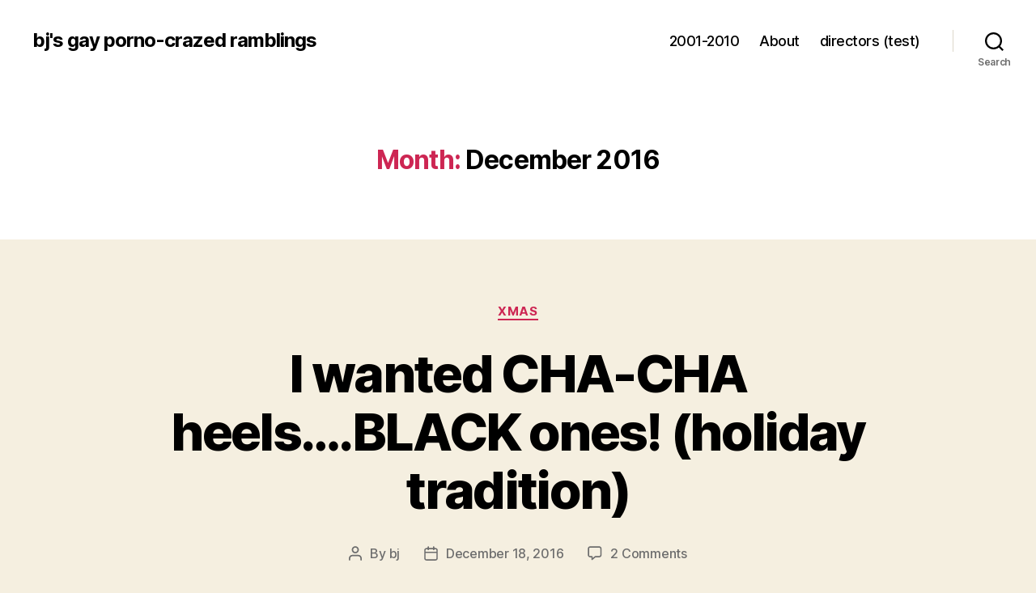

--- FILE ---
content_type: text/html; charset=UTF-8
request_url: https://www.bjland.ws/wordpress/2016/12/page/2/
body_size: 16006
content:
<!DOCTYPE html>

<html class="no-js" lang="en-US">

	<head>

		<meta charset="UTF-8">
		<meta name="viewport" content="width=device-width, initial-scale=1.0">

		<link rel="profile" href="https://gmpg.org/xfn/11">

		<title>December 2016 &#8211; Page 2 &#8211; bj&#039;s gay porno-crazed ramblings</title>
<meta name='robots' content='max-image-preview:large' />
<link rel="alternate" type="application/rss+xml" title="bj&#039;s gay porno-crazed ramblings &raquo; Feed" href="https://www.bjland.ws/wordpress/feed/" />
<link rel="alternate" type="application/rss+xml" title="bj&#039;s gay porno-crazed ramblings &raquo; Comments Feed" href="https://www.bjland.ws/wordpress/comments/feed/" />
<style id='wp-img-auto-sizes-contain-inline-css'>
img:is([sizes=auto i],[sizes^="auto," i]){contain-intrinsic-size:3000px 1500px}
/*# sourceURL=wp-img-auto-sizes-contain-inline-css */
</style>
<style id='wp-emoji-styles-inline-css'>

	img.wp-smiley, img.emoji {
		display: inline !important;
		border: none !important;
		box-shadow: none !important;
		height: 1em !important;
		width: 1em !important;
		margin: 0 0.07em !important;
		vertical-align: -0.1em !important;
		background: none !important;
		padding: 0 !important;
	}
/*# sourceURL=wp-emoji-styles-inline-css */
</style>
<style id='wp-block-library-inline-css'>
:root{--wp-block-synced-color:#7a00df;--wp-block-synced-color--rgb:122,0,223;--wp-bound-block-color:var(--wp-block-synced-color);--wp-editor-canvas-background:#ddd;--wp-admin-theme-color:#007cba;--wp-admin-theme-color--rgb:0,124,186;--wp-admin-theme-color-darker-10:#006ba1;--wp-admin-theme-color-darker-10--rgb:0,107,160.5;--wp-admin-theme-color-darker-20:#005a87;--wp-admin-theme-color-darker-20--rgb:0,90,135;--wp-admin-border-width-focus:2px}@media (min-resolution:192dpi){:root{--wp-admin-border-width-focus:1.5px}}.wp-element-button{cursor:pointer}:root .has-very-light-gray-background-color{background-color:#eee}:root .has-very-dark-gray-background-color{background-color:#313131}:root .has-very-light-gray-color{color:#eee}:root .has-very-dark-gray-color{color:#313131}:root .has-vivid-green-cyan-to-vivid-cyan-blue-gradient-background{background:linear-gradient(135deg,#00d084,#0693e3)}:root .has-purple-crush-gradient-background{background:linear-gradient(135deg,#34e2e4,#4721fb 50%,#ab1dfe)}:root .has-hazy-dawn-gradient-background{background:linear-gradient(135deg,#faaca8,#dad0ec)}:root .has-subdued-olive-gradient-background{background:linear-gradient(135deg,#fafae1,#67a671)}:root .has-atomic-cream-gradient-background{background:linear-gradient(135deg,#fdd79a,#004a59)}:root .has-nightshade-gradient-background{background:linear-gradient(135deg,#330968,#31cdcf)}:root .has-midnight-gradient-background{background:linear-gradient(135deg,#020381,#2874fc)}:root{--wp--preset--font-size--normal:16px;--wp--preset--font-size--huge:42px}.has-regular-font-size{font-size:1em}.has-larger-font-size{font-size:2.625em}.has-normal-font-size{font-size:var(--wp--preset--font-size--normal)}.has-huge-font-size{font-size:var(--wp--preset--font-size--huge)}.has-text-align-center{text-align:center}.has-text-align-left{text-align:left}.has-text-align-right{text-align:right}.has-fit-text{white-space:nowrap!important}#end-resizable-editor-section{display:none}.aligncenter{clear:both}.items-justified-left{justify-content:flex-start}.items-justified-center{justify-content:center}.items-justified-right{justify-content:flex-end}.items-justified-space-between{justify-content:space-between}.screen-reader-text{border:0;clip-path:inset(50%);height:1px;margin:-1px;overflow:hidden;padding:0;position:absolute;width:1px;word-wrap:normal!important}.screen-reader-text:focus{background-color:#ddd;clip-path:none;color:#444;display:block;font-size:1em;height:auto;left:5px;line-height:normal;padding:15px 23px 14px;text-decoration:none;top:5px;width:auto;z-index:100000}html :where(.has-border-color){border-style:solid}html :where([style*=border-top-color]){border-top-style:solid}html :where([style*=border-right-color]){border-right-style:solid}html :where([style*=border-bottom-color]){border-bottom-style:solid}html :where([style*=border-left-color]){border-left-style:solid}html :where([style*=border-width]){border-style:solid}html :where([style*=border-top-width]){border-top-style:solid}html :where([style*=border-right-width]){border-right-style:solid}html :where([style*=border-bottom-width]){border-bottom-style:solid}html :where([style*=border-left-width]){border-left-style:solid}html :where(img[class*=wp-image-]){height:auto;max-width:100%}:where(figure){margin:0 0 1em}html :where(.is-position-sticky){--wp-admin--admin-bar--position-offset:var(--wp-admin--admin-bar--height,0px)}@media screen and (max-width:600px){html :where(.is-position-sticky){--wp-admin--admin-bar--position-offset:0px}}

/*# sourceURL=wp-block-library-inline-css */
</style><style id='wp-block-archives-inline-css'>
.wp-block-archives{box-sizing:border-box}.wp-block-archives-dropdown label{display:block}
/*# sourceURL=https://www.bjland.ws/wordpress/wp-includes/blocks/archives/style.min.css */
</style>
<style id='wp-block-latest-comments-inline-css'>
ol.wp-block-latest-comments{box-sizing:border-box;margin-left:0}:where(.wp-block-latest-comments:not([style*=line-height] .wp-block-latest-comments__comment)){line-height:1.1}:where(.wp-block-latest-comments:not([style*=line-height] .wp-block-latest-comments__comment-excerpt p)){line-height:1.8}.has-dates :where(.wp-block-latest-comments:not([style*=line-height])),.has-excerpts :where(.wp-block-latest-comments:not([style*=line-height])){line-height:1.5}.wp-block-latest-comments .wp-block-latest-comments{padding-left:0}.wp-block-latest-comments__comment{list-style:none;margin-bottom:1em}.has-avatars .wp-block-latest-comments__comment{list-style:none;min-height:2.25em}.has-avatars .wp-block-latest-comments__comment .wp-block-latest-comments__comment-excerpt,.has-avatars .wp-block-latest-comments__comment .wp-block-latest-comments__comment-meta{margin-left:3.25em}.wp-block-latest-comments__comment-excerpt p{font-size:.875em;margin:.36em 0 1.4em}.wp-block-latest-comments__comment-date{display:block;font-size:.75em}.wp-block-latest-comments .avatar,.wp-block-latest-comments__comment-avatar{border-radius:1.5em;display:block;float:left;height:2.5em;margin-right:.75em;width:2.5em}.wp-block-latest-comments[class*=-font-size] a,.wp-block-latest-comments[style*=font-size] a{font-size:inherit}
/*# sourceURL=https://www.bjland.ws/wordpress/wp-includes/blocks/latest-comments/style.min.css */
</style>
<style id='global-styles-inline-css'>
:root{--wp--preset--aspect-ratio--square: 1;--wp--preset--aspect-ratio--4-3: 4/3;--wp--preset--aspect-ratio--3-4: 3/4;--wp--preset--aspect-ratio--3-2: 3/2;--wp--preset--aspect-ratio--2-3: 2/3;--wp--preset--aspect-ratio--16-9: 16/9;--wp--preset--aspect-ratio--9-16: 9/16;--wp--preset--color--black: #000000;--wp--preset--color--cyan-bluish-gray: #abb8c3;--wp--preset--color--white: #ffffff;--wp--preset--color--pale-pink: #f78da7;--wp--preset--color--vivid-red: #cf2e2e;--wp--preset--color--luminous-vivid-orange: #ff6900;--wp--preset--color--luminous-vivid-amber: #fcb900;--wp--preset--color--light-green-cyan: #7bdcb5;--wp--preset--color--vivid-green-cyan: #00d084;--wp--preset--color--pale-cyan-blue: #8ed1fc;--wp--preset--color--vivid-cyan-blue: #0693e3;--wp--preset--color--vivid-purple: #9b51e0;--wp--preset--color--accent: #cd2653;--wp--preset--color--primary: #000000;--wp--preset--color--secondary: #6d6d6d;--wp--preset--color--subtle-background: #dcd7ca;--wp--preset--color--background: #f5efe0;--wp--preset--gradient--vivid-cyan-blue-to-vivid-purple: linear-gradient(135deg,rgb(6,147,227) 0%,rgb(155,81,224) 100%);--wp--preset--gradient--light-green-cyan-to-vivid-green-cyan: linear-gradient(135deg,rgb(122,220,180) 0%,rgb(0,208,130) 100%);--wp--preset--gradient--luminous-vivid-amber-to-luminous-vivid-orange: linear-gradient(135deg,rgb(252,185,0) 0%,rgb(255,105,0) 100%);--wp--preset--gradient--luminous-vivid-orange-to-vivid-red: linear-gradient(135deg,rgb(255,105,0) 0%,rgb(207,46,46) 100%);--wp--preset--gradient--very-light-gray-to-cyan-bluish-gray: linear-gradient(135deg,rgb(238,238,238) 0%,rgb(169,184,195) 100%);--wp--preset--gradient--cool-to-warm-spectrum: linear-gradient(135deg,rgb(74,234,220) 0%,rgb(151,120,209) 20%,rgb(207,42,186) 40%,rgb(238,44,130) 60%,rgb(251,105,98) 80%,rgb(254,248,76) 100%);--wp--preset--gradient--blush-light-purple: linear-gradient(135deg,rgb(255,206,236) 0%,rgb(152,150,240) 100%);--wp--preset--gradient--blush-bordeaux: linear-gradient(135deg,rgb(254,205,165) 0%,rgb(254,45,45) 50%,rgb(107,0,62) 100%);--wp--preset--gradient--luminous-dusk: linear-gradient(135deg,rgb(255,203,112) 0%,rgb(199,81,192) 50%,rgb(65,88,208) 100%);--wp--preset--gradient--pale-ocean: linear-gradient(135deg,rgb(255,245,203) 0%,rgb(182,227,212) 50%,rgb(51,167,181) 100%);--wp--preset--gradient--electric-grass: linear-gradient(135deg,rgb(202,248,128) 0%,rgb(113,206,126) 100%);--wp--preset--gradient--midnight: linear-gradient(135deg,rgb(2,3,129) 0%,rgb(40,116,252) 100%);--wp--preset--font-size--small: 18px;--wp--preset--font-size--medium: 20px;--wp--preset--font-size--large: 26.25px;--wp--preset--font-size--x-large: 42px;--wp--preset--font-size--normal: 21px;--wp--preset--font-size--larger: 32px;--wp--preset--spacing--20: 0.44rem;--wp--preset--spacing--30: 0.67rem;--wp--preset--spacing--40: 1rem;--wp--preset--spacing--50: 1.5rem;--wp--preset--spacing--60: 2.25rem;--wp--preset--spacing--70: 3.38rem;--wp--preset--spacing--80: 5.06rem;--wp--preset--shadow--natural: 6px 6px 9px rgba(0, 0, 0, 0.2);--wp--preset--shadow--deep: 12px 12px 50px rgba(0, 0, 0, 0.4);--wp--preset--shadow--sharp: 6px 6px 0px rgba(0, 0, 0, 0.2);--wp--preset--shadow--outlined: 6px 6px 0px -3px rgb(255, 255, 255), 6px 6px rgb(0, 0, 0);--wp--preset--shadow--crisp: 6px 6px 0px rgb(0, 0, 0);}:where(.is-layout-flex){gap: 0.5em;}:where(.is-layout-grid){gap: 0.5em;}body .is-layout-flex{display: flex;}.is-layout-flex{flex-wrap: wrap;align-items: center;}.is-layout-flex > :is(*, div){margin: 0;}body .is-layout-grid{display: grid;}.is-layout-grid > :is(*, div){margin: 0;}:where(.wp-block-columns.is-layout-flex){gap: 2em;}:where(.wp-block-columns.is-layout-grid){gap: 2em;}:where(.wp-block-post-template.is-layout-flex){gap: 1.25em;}:where(.wp-block-post-template.is-layout-grid){gap: 1.25em;}.has-black-color{color: var(--wp--preset--color--black) !important;}.has-cyan-bluish-gray-color{color: var(--wp--preset--color--cyan-bluish-gray) !important;}.has-white-color{color: var(--wp--preset--color--white) !important;}.has-pale-pink-color{color: var(--wp--preset--color--pale-pink) !important;}.has-vivid-red-color{color: var(--wp--preset--color--vivid-red) !important;}.has-luminous-vivid-orange-color{color: var(--wp--preset--color--luminous-vivid-orange) !important;}.has-luminous-vivid-amber-color{color: var(--wp--preset--color--luminous-vivid-amber) !important;}.has-light-green-cyan-color{color: var(--wp--preset--color--light-green-cyan) !important;}.has-vivid-green-cyan-color{color: var(--wp--preset--color--vivid-green-cyan) !important;}.has-pale-cyan-blue-color{color: var(--wp--preset--color--pale-cyan-blue) !important;}.has-vivid-cyan-blue-color{color: var(--wp--preset--color--vivid-cyan-blue) !important;}.has-vivid-purple-color{color: var(--wp--preset--color--vivid-purple) !important;}.has-black-background-color{background-color: var(--wp--preset--color--black) !important;}.has-cyan-bluish-gray-background-color{background-color: var(--wp--preset--color--cyan-bluish-gray) !important;}.has-white-background-color{background-color: var(--wp--preset--color--white) !important;}.has-pale-pink-background-color{background-color: var(--wp--preset--color--pale-pink) !important;}.has-vivid-red-background-color{background-color: var(--wp--preset--color--vivid-red) !important;}.has-luminous-vivid-orange-background-color{background-color: var(--wp--preset--color--luminous-vivid-orange) !important;}.has-luminous-vivid-amber-background-color{background-color: var(--wp--preset--color--luminous-vivid-amber) !important;}.has-light-green-cyan-background-color{background-color: var(--wp--preset--color--light-green-cyan) !important;}.has-vivid-green-cyan-background-color{background-color: var(--wp--preset--color--vivid-green-cyan) !important;}.has-pale-cyan-blue-background-color{background-color: var(--wp--preset--color--pale-cyan-blue) !important;}.has-vivid-cyan-blue-background-color{background-color: var(--wp--preset--color--vivid-cyan-blue) !important;}.has-vivid-purple-background-color{background-color: var(--wp--preset--color--vivid-purple) !important;}.has-black-border-color{border-color: var(--wp--preset--color--black) !important;}.has-cyan-bluish-gray-border-color{border-color: var(--wp--preset--color--cyan-bluish-gray) !important;}.has-white-border-color{border-color: var(--wp--preset--color--white) !important;}.has-pale-pink-border-color{border-color: var(--wp--preset--color--pale-pink) !important;}.has-vivid-red-border-color{border-color: var(--wp--preset--color--vivid-red) !important;}.has-luminous-vivid-orange-border-color{border-color: var(--wp--preset--color--luminous-vivid-orange) !important;}.has-luminous-vivid-amber-border-color{border-color: var(--wp--preset--color--luminous-vivid-amber) !important;}.has-light-green-cyan-border-color{border-color: var(--wp--preset--color--light-green-cyan) !important;}.has-vivid-green-cyan-border-color{border-color: var(--wp--preset--color--vivid-green-cyan) !important;}.has-pale-cyan-blue-border-color{border-color: var(--wp--preset--color--pale-cyan-blue) !important;}.has-vivid-cyan-blue-border-color{border-color: var(--wp--preset--color--vivid-cyan-blue) !important;}.has-vivid-purple-border-color{border-color: var(--wp--preset--color--vivid-purple) !important;}.has-vivid-cyan-blue-to-vivid-purple-gradient-background{background: var(--wp--preset--gradient--vivid-cyan-blue-to-vivid-purple) !important;}.has-light-green-cyan-to-vivid-green-cyan-gradient-background{background: var(--wp--preset--gradient--light-green-cyan-to-vivid-green-cyan) !important;}.has-luminous-vivid-amber-to-luminous-vivid-orange-gradient-background{background: var(--wp--preset--gradient--luminous-vivid-amber-to-luminous-vivid-orange) !important;}.has-luminous-vivid-orange-to-vivid-red-gradient-background{background: var(--wp--preset--gradient--luminous-vivid-orange-to-vivid-red) !important;}.has-very-light-gray-to-cyan-bluish-gray-gradient-background{background: var(--wp--preset--gradient--very-light-gray-to-cyan-bluish-gray) !important;}.has-cool-to-warm-spectrum-gradient-background{background: var(--wp--preset--gradient--cool-to-warm-spectrum) !important;}.has-blush-light-purple-gradient-background{background: var(--wp--preset--gradient--blush-light-purple) !important;}.has-blush-bordeaux-gradient-background{background: var(--wp--preset--gradient--blush-bordeaux) !important;}.has-luminous-dusk-gradient-background{background: var(--wp--preset--gradient--luminous-dusk) !important;}.has-pale-ocean-gradient-background{background: var(--wp--preset--gradient--pale-ocean) !important;}.has-electric-grass-gradient-background{background: var(--wp--preset--gradient--electric-grass) !important;}.has-midnight-gradient-background{background: var(--wp--preset--gradient--midnight) !important;}.has-small-font-size{font-size: var(--wp--preset--font-size--small) !important;}.has-medium-font-size{font-size: var(--wp--preset--font-size--medium) !important;}.has-large-font-size{font-size: var(--wp--preset--font-size--large) !important;}.has-x-large-font-size{font-size: var(--wp--preset--font-size--x-large) !important;}
/*# sourceURL=global-styles-inline-css */
</style>

<style id='classic-theme-styles-inline-css'>
/*! This file is auto-generated */
.wp-block-button__link{color:#fff;background-color:#32373c;border-radius:9999px;box-shadow:none;text-decoration:none;padding:calc(.667em + 2px) calc(1.333em + 2px);font-size:1.125em}.wp-block-file__button{background:#32373c;color:#fff;text-decoration:none}
/*# sourceURL=/wp-includes/css/classic-themes.min.css */
</style>
<link rel='stylesheet' id='twentytwenty-style-css' href='https://www.bjland.ws/wordpress/wp-content/themes/twentytwenty/style.css?ver=3.0' media='all' />
<style id='twentytwenty-style-inline-css'>
.color-accent,.color-accent-hover:hover,.color-accent-hover:focus,:root .has-accent-color,.has-drop-cap:not(:focus):first-letter,.wp-block-button.is-style-outline,a { color: #cd2653; }blockquote,.border-color-accent,.border-color-accent-hover:hover,.border-color-accent-hover:focus { border-color: #cd2653; }button,.button,.faux-button,.wp-block-button__link,.wp-block-file .wp-block-file__button,input[type="button"],input[type="reset"],input[type="submit"],.bg-accent,.bg-accent-hover:hover,.bg-accent-hover:focus,:root .has-accent-background-color,.comment-reply-link { background-color: #cd2653; }.fill-children-accent,.fill-children-accent * { fill: #cd2653; }body,.entry-title a,:root .has-primary-color { color: #000000; }:root .has-primary-background-color { background-color: #000000; }cite,figcaption,.wp-caption-text,.post-meta,.entry-content .wp-block-archives li,.entry-content .wp-block-categories li,.entry-content .wp-block-latest-posts li,.wp-block-latest-comments__comment-date,.wp-block-latest-posts__post-date,.wp-block-embed figcaption,.wp-block-image figcaption,.wp-block-pullquote cite,.comment-metadata,.comment-respond .comment-notes,.comment-respond .logged-in-as,.pagination .dots,.entry-content hr:not(.has-background),hr.styled-separator,:root .has-secondary-color { color: #6d6d6d; }:root .has-secondary-background-color { background-color: #6d6d6d; }pre,fieldset,input,textarea,table,table *,hr { border-color: #dcd7ca; }caption,code,code,kbd,samp,.wp-block-table.is-style-stripes tbody tr:nth-child(odd),:root .has-subtle-background-background-color { background-color: #dcd7ca; }.wp-block-table.is-style-stripes { border-bottom-color: #dcd7ca; }.wp-block-latest-posts.is-grid li { border-top-color: #dcd7ca; }:root .has-subtle-background-color { color: #dcd7ca; }body:not(.overlay-header) .primary-menu > li > a,body:not(.overlay-header) .primary-menu > li > .icon,.modal-menu a,.footer-menu a, .footer-widgets a:where(:not(.wp-block-button__link)),#site-footer .wp-block-button.is-style-outline,.wp-block-pullquote:before,.singular:not(.overlay-header) .entry-header a,.archive-header a,.header-footer-group .color-accent,.header-footer-group .color-accent-hover:hover { color: #cd2653; }.social-icons a,#site-footer button:not(.toggle),#site-footer .button,#site-footer .faux-button,#site-footer .wp-block-button__link,#site-footer .wp-block-file__button,#site-footer input[type="button"],#site-footer input[type="reset"],#site-footer input[type="submit"] { background-color: #cd2653; }.header-footer-group,body:not(.overlay-header) #site-header .toggle,.menu-modal .toggle { color: #000000; }body:not(.overlay-header) .primary-menu ul { background-color: #000000; }body:not(.overlay-header) .primary-menu > li > ul:after { border-bottom-color: #000000; }body:not(.overlay-header) .primary-menu ul ul:after { border-left-color: #000000; }.site-description,body:not(.overlay-header) .toggle-inner .toggle-text,.widget .post-date,.widget .rss-date,.widget_archive li,.widget_categories li,.widget cite,.widget_pages li,.widget_meta li,.widget_nav_menu li,.powered-by-wordpress,.footer-credits .privacy-policy,.to-the-top,.singular .entry-header .post-meta,.singular:not(.overlay-header) .entry-header .post-meta a { color: #6d6d6d; }.header-footer-group pre,.header-footer-group fieldset,.header-footer-group input,.header-footer-group textarea,.header-footer-group table,.header-footer-group table *,.footer-nav-widgets-wrapper,#site-footer,.menu-modal nav *,.footer-widgets-outer-wrapper,.footer-top { border-color: #dcd7ca; }.header-footer-group table caption,body:not(.overlay-header) .header-inner .toggle-wrapper::before { background-color: #dcd7ca; }
/*# sourceURL=twentytwenty-style-inline-css */
</style>
<link rel='stylesheet' id='twentytwenty-fonts-css' href='https://www.bjland.ws/wordpress/wp-content/themes/twentytwenty/assets/css/font-inter.css?ver=3.0' media='all' />
<link rel='stylesheet' id='twentytwenty-print-style-css' href='https://www.bjland.ws/wordpress/wp-content/themes/twentytwenty/print.css?ver=3.0' media='print' />
<script src="https://www.bjland.ws/wordpress/wp-content/themes/twentytwenty/assets/js/index.js?ver=3.0" id="twentytwenty-js-js" defer data-wp-strategy="defer"></script>
<link rel="https://api.w.org/" href="https://www.bjland.ws/wordpress/wp-json/" /><link rel="EditURI" type="application/rsd+xml" title="RSD" href="https://www.bjland.ws/wordpress/xmlrpc.php?rsd" />
<meta name="generator" content="WordPress 6.9" />
<script>
document.documentElement.className = document.documentElement.className.replace( 'no-js', 'js' );
//# sourceURL=twentytwenty_no_js_class
</script>

	</head>

	<body class="archive date paged wp-embed-responsive paged-2 date-paged-2 wp-theme-twentytwenty enable-search-modal has-no-pagination showing-comments hide-avatars footer-top-visible">

		<a class="skip-link screen-reader-text" href="#site-content">Skip to the content</a>
		<header id="site-header" class="header-footer-group">

			<div class="header-inner section-inner">

				<div class="header-titles-wrapper">

					
						<button class="toggle search-toggle mobile-search-toggle" data-toggle-target=".search-modal" data-toggle-body-class="showing-search-modal" data-set-focus=".search-modal .search-field" aria-expanded="false">
							<span class="toggle-inner">
								<span class="toggle-icon">
									<svg class="svg-icon" aria-hidden="true" role="img" focusable="false" xmlns="http://www.w3.org/2000/svg" width="23" height="23" viewBox="0 0 23 23"><path d="M38.710696,48.0601792 L43,52.3494831 L41.3494831,54 L37.0601792,49.710696 C35.2632422,51.1481185 32.9839107,52.0076499 30.5038249,52.0076499 C24.7027226,52.0076499 20,47.3049272 20,41.5038249 C20,35.7027226 24.7027226,31 30.5038249,31 C36.3049272,31 41.0076499,35.7027226 41.0076499,41.5038249 C41.0076499,43.9839107 40.1481185,46.2632422 38.710696,48.0601792 Z M36.3875844,47.1716785 C37.8030221,45.7026647 38.6734666,43.7048964 38.6734666,41.5038249 C38.6734666,36.9918565 35.0157934,33.3341833 30.5038249,33.3341833 C25.9918565,33.3341833 22.3341833,36.9918565 22.3341833,41.5038249 C22.3341833,46.0157934 25.9918565,49.6734666 30.5038249,49.6734666 C32.7048964,49.6734666 34.7026647,48.8030221 36.1716785,47.3875844 C36.2023931,47.347638 36.2360451,47.3092237 36.2726343,47.2726343 C36.3092237,47.2360451 36.347638,47.2023931 36.3875844,47.1716785 Z" transform="translate(-20 -31)" /></svg>								</span>
								<span class="toggle-text">Search</span>
							</span>
						</button><!-- .search-toggle -->

					
					<div class="header-titles">

						<div class="site-title faux-heading"><a href="https://www.bjland.ws/wordpress/" rel="home">bj&#039;s gay porno-crazed ramblings</a></div>
					</div><!-- .header-titles -->

					<button class="toggle nav-toggle mobile-nav-toggle" data-toggle-target=".menu-modal"  data-toggle-body-class="showing-menu-modal" aria-expanded="false" data-set-focus=".close-nav-toggle">
						<span class="toggle-inner">
							<span class="toggle-icon">
								<svg class="svg-icon" aria-hidden="true" role="img" focusable="false" xmlns="http://www.w3.org/2000/svg" width="26" height="7" viewBox="0 0 26 7"><path fill-rule="evenodd" d="M332.5,45 C330.567003,45 329,43.4329966 329,41.5 C329,39.5670034 330.567003,38 332.5,38 C334.432997,38 336,39.5670034 336,41.5 C336,43.4329966 334.432997,45 332.5,45 Z M342,45 C340.067003,45 338.5,43.4329966 338.5,41.5 C338.5,39.5670034 340.067003,38 342,38 C343.932997,38 345.5,39.5670034 345.5,41.5 C345.5,43.4329966 343.932997,45 342,45 Z M351.5,45 C349.567003,45 348,43.4329966 348,41.5 C348,39.5670034 349.567003,38 351.5,38 C353.432997,38 355,39.5670034 355,41.5 C355,43.4329966 353.432997,45 351.5,45 Z" transform="translate(-329 -38)" /></svg>							</span>
							<span class="toggle-text">Menu</span>
						</span>
					</button><!-- .nav-toggle -->

				</div><!-- .header-titles-wrapper -->

				<div class="header-navigation-wrapper">

					
							<nav class="primary-menu-wrapper" aria-label="Horizontal">

								<ul class="primary-menu reset-list-style">

								<li class="page_item page-item-6022"><a href="https://www.bjland.ws/wordpress/2001-2010/">2001-2010</a></li>
<li class="page_item page-item-2"><a href="https://www.bjland.ws/wordpress/about/">About</a></li>
<li class="page_item page-item-3276"><a href="https://www.bjland.ws/wordpress/test-page/">directors (test)</a></li>

								</ul>

							</nav><!-- .primary-menu-wrapper -->

						
						<div class="header-toggles hide-no-js">

						
							<div class="toggle-wrapper search-toggle-wrapper">

								<button class="toggle search-toggle desktop-search-toggle" data-toggle-target=".search-modal" data-toggle-body-class="showing-search-modal" data-set-focus=".search-modal .search-field" aria-expanded="false">
									<span class="toggle-inner">
										<svg class="svg-icon" aria-hidden="true" role="img" focusable="false" xmlns="http://www.w3.org/2000/svg" width="23" height="23" viewBox="0 0 23 23"><path d="M38.710696,48.0601792 L43,52.3494831 L41.3494831,54 L37.0601792,49.710696 C35.2632422,51.1481185 32.9839107,52.0076499 30.5038249,52.0076499 C24.7027226,52.0076499 20,47.3049272 20,41.5038249 C20,35.7027226 24.7027226,31 30.5038249,31 C36.3049272,31 41.0076499,35.7027226 41.0076499,41.5038249 C41.0076499,43.9839107 40.1481185,46.2632422 38.710696,48.0601792 Z M36.3875844,47.1716785 C37.8030221,45.7026647 38.6734666,43.7048964 38.6734666,41.5038249 C38.6734666,36.9918565 35.0157934,33.3341833 30.5038249,33.3341833 C25.9918565,33.3341833 22.3341833,36.9918565 22.3341833,41.5038249 C22.3341833,46.0157934 25.9918565,49.6734666 30.5038249,49.6734666 C32.7048964,49.6734666 34.7026647,48.8030221 36.1716785,47.3875844 C36.2023931,47.347638 36.2360451,47.3092237 36.2726343,47.2726343 C36.3092237,47.2360451 36.347638,47.2023931 36.3875844,47.1716785 Z" transform="translate(-20 -31)" /></svg>										<span class="toggle-text">Search</span>
									</span>
								</button><!-- .search-toggle -->

							</div>

							
						</div><!-- .header-toggles -->
						
				</div><!-- .header-navigation-wrapper -->

			</div><!-- .header-inner -->

			<div class="search-modal cover-modal header-footer-group" data-modal-target-string=".search-modal" role="dialog" aria-modal="true" aria-label="Search">

	<div class="search-modal-inner modal-inner">

		<div class="section-inner">

			<form role="search" aria-label="Search for:" method="get" class="search-form" action="https://www.bjland.ws/wordpress/">
	<label for="search-form-1">
		<span class="screen-reader-text">
			Search for:		</span>
		<input type="search" id="search-form-1" class="search-field" placeholder="Search &hellip;" value="" name="s" />
	</label>
	<input type="submit" class="search-submit" value="Search" />
</form>

			<button class="toggle search-untoggle close-search-toggle fill-children-current-color" data-toggle-target=".search-modal" data-toggle-body-class="showing-search-modal" data-set-focus=".search-modal .search-field">
				<span class="screen-reader-text">
					Close search				</span>
				<svg class="svg-icon" aria-hidden="true" role="img" focusable="false" xmlns="http://www.w3.org/2000/svg" width="16" height="16" viewBox="0 0 16 16"><polygon fill="" fill-rule="evenodd" points="6.852 7.649 .399 1.195 1.445 .149 7.899 6.602 14.352 .149 15.399 1.195 8.945 7.649 15.399 14.102 14.352 15.149 7.899 8.695 1.445 15.149 .399 14.102" /></svg>			</button><!-- .search-toggle -->

		</div><!-- .section-inner -->

	</div><!-- .search-modal-inner -->

</div><!-- .menu-modal -->

		</header><!-- #site-header -->

		
<div class="menu-modal cover-modal header-footer-group" data-modal-target-string=".menu-modal">

	<div class="menu-modal-inner modal-inner">

		<div class="menu-wrapper section-inner">

			<div class="menu-top">

				<button class="toggle close-nav-toggle fill-children-current-color" data-toggle-target=".menu-modal" data-toggle-body-class="showing-menu-modal" data-set-focus=".menu-modal">
					<span class="toggle-text">Close Menu</span>
					<svg class="svg-icon" aria-hidden="true" role="img" focusable="false" xmlns="http://www.w3.org/2000/svg" width="16" height="16" viewBox="0 0 16 16"><polygon fill="" fill-rule="evenodd" points="6.852 7.649 .399 1.195 1.445 .149 7.899 6.602 14.352 .149 15.399 1.195 8.945 7.649 15.399 14.102 14.352 15.149 7.899 8.695 1.445 15.149 .399 14.102" /></svg>				</button><!-- .nav-toggle -->

				
					<nav class="mobile-menu" aria-label="Mobile">

						<ul class="modal-menu reset-list-style">

						<li class="page_item page-item-6022"><div class="ancestor-wrapper"><a href="https://www.bjland.ws/wordpress/2001-2010/">2001-2010</a></div><!-- .ancestor-wrapper --></li>
<li class="page_item page-item-2"><div class="ancestor-wrapper"><a href="https://www.bjland.ws/wordpress/about/">About</a></div><!-- .ancestor-wrapper --></li>
<li class="page_item page-item-3276"><div class="ancestor-wrapper"><a href="https://www.bjland.ws/wordpress/test-page/">directors (test)</a></div><!-- .ancestor-wrapper --></li>

						</ul>

					</nav>

					
			</div><!-- .menu-top -->

			<div class="menu-bottom">

				
			</div><!-- .menu-bottom -->

		</div><!-- .menu-wrapper -->

	</div><!-- .menu-modal-inner -->

</div><!-- .menu-modal -->

<main id="site-content">

	
		<header class="archive-header has-text-align-center header-footer-group">

			<div class="archive-header-inner section-inner medium">

									<h1 class="archive-title"><span class="color-accent">Month:</span> <span>December 2016</span></h1>
				
				
			</div><!-- .archive-header-inner -->

		</header><!-- .archive-header -->

		
<article class="post-2357 post type-post status-publish format-standard hentry category-xmas" id="post-2357">

	
<header class="entry-header has-text-align-center">

	<div class="entry-header-inner section-inner medium">

		
			<div class="entry-categories">
				<span class="screen-reader-text">
					Categories				</span>
				<div class="entry-categories-inner">
					<a href="https://www.bjland.ws/wordpress/category/xmas/" rel="category tag">Xmas</a>				</div><!-- .entry-categories-inner -->
			</div><!-- .entry-categories -->

			<h2 class="entry-title heading-size-1"><a href="https://www.bjland.ws/wordpress/2016/12/18/i-wanted-cha-cha-heels-black-ones-holiday-tradition-2/">I wanted CHA-CHA heels&#8230;.BLACK ones! (holiday tradition)</a></h2>
		<div class="post-meta-wrapper post-meta-single post-meta-single-top">

			<ul class="post-meta">

									<li class="post-author meta-wrapper">
						<span class="meta-icon">
							<span class="screen-reader-text">
								Post author							</span>
							<svg class="svg-icon" aria-hidden="true" role="img" focusable="false" xmlns="http://www.w3.org/2000/svg" width="18" height="20" viewBox="0 0 18 20"><path fill="" d="M18,19 C18,19.5522847 17.5522847,20 17,20 C16.4477153,20 16,19.5522847 16,19 L16,17 C16,15.3431458 14.6568542,14 13,14 L5,14 C3.34314575,14 2,15.3431458 2,17 L2,19 C2,19.5522847 1.55228475,20 1,20 C0.44771525,20 0,19.5522847 0,19 L0,17 C0,14.2385763 2.23857625,12 5,12 L13,12 C15.7614237,12 18,14.2385763 18,17 L18,19 Z M9,10 C6.23857625,10 4,7.76142375 4,5 C4,2.23857625 6.23857625,0 9,0 C11.7614237,0 14,2.23857625 14,5 C14,7.76142375 11.7614237,10 9,10 Z M9,8 C10.6568542,8 12,6.65685425 12,5 C12,3.34314575 10.6568542,2 9,2 C7.34314575,2 6,3.34314575 6,5 C6,6.65685425 7.34314575,8 9,8 Z" /></svg>						</span>
						<span class="meta-text">
							By <a href="https://www.bjland.ws/wordpress/author/admin/">bj</a>						</span>
					</li>
										<li class="post-date meta-wrapper">
						<span class="meta-icon">
							<span class="screen-reader-text">
								Post date							</span>
							<svg class="svg-icon" aria-hidden="true" role="img" focusable="false" xmlns="http://www.w3.org/2000/svg" width="18" height="19" viewBox="0 0 18 19"><path fill="" d="M4.60069444,4.09375 L3.25,4.09375 C2.47334957,4.09375 1.84375,4.72334957 1.84375,5.5 L1.84375,7.26736111 L16.15625,7.26736111 L16.15625,5.5 C16.15625,4.72334957 15.5266504,4.09375 14.75,4.09375 L13.3993056,4.09375 L13.3993056,4.55555556 C13.3993056,5.02154581 13.0215458,5.39930556 12.5555556,5.39930556 C12.0895653,5.39930556 11.7118056,5.02154581 11.7118056,4.55555556 L11.7118056,4.09375 L6.28819444,4.09375 L6.28819444,4.55555556 C6.28819444,5.02154581 5.9104347,5.39930556 5.44444444,5.39930556 C4.97845419,5.39930556 4.60069444,5.02154581 4.60069444,4.55555556 L4.60069444,4.09375 Z M6.28819444,2.40625 L11.7118056,2.40625 L11.7118056,1 C11.7118056,0.534009742 12.0895653,0.15625 12.5555556,0.15625 C13.0215458,0.15625 13.3993056,0.534009742 13.3993056,1 L13.3993056,2.40625 L14.75,2.40625 C16.4586309,2.40625 17.84375,3.79136906 17.84375,5.5 L17.84375,15.875 C17.84375,17.5836309 16.4586309,18.96875 14.75,18.96875 L3.25,18.96875 C1.54136906,18.96875 0.15625,17.5836309 0.15625,15.875 L0.15625,5.5 C0.15625,3.79136906 1.54136906,2.40625 3.25,2.40625 L4.60069444,2.40625 L4.60069444,1 C4.60069444,0.534009742 4.97845419,0.15625 5.44444444,0.15625 C5.9104347,0.15625 6.28819444,0.534009742 6.28819444,1 L6.28819444,2.40625 Z M1.84375,8.95486111 L1.84375,15.875 C1.84375,16.6516504 2.47334957,17.28125 3.25,17.28125 L14.75,17.28125 C15.5266504,17.28125 16.15625,16.6516504 16.15625,15.875 L16.15625,8.95486111 L1.84375,8.95486111 Z" /></svg>						</span>
						<span class="meta-text">
							<a href="https://www.bjland.ws/wordpress/2016/12/18/i-wanted-cha-cha-heels-black-ones-holiday-tradition-2/">December 18, 2016</a>
						</span>
					</li>
										<li class="post-comment-link meta-wrapper">
						<span class="meta-icon">
							<svg class="svg-icon" aria-hidden="true" role="img" focusable="false" xmlns="http://www.w3.org/2000/svg" width="19" height="19" viewBox="0 0 19 19"><path d="M9.43016863,13.2235931 C9.58624731,13.094699 9.7823475,13.0241935 9.98476849,13.0241935 L15.0564516,13.0241935 C15.8581553,13.0241935 16.5080645,12.3742843 16.5080645,11.5725806 L16.5080645,3.44354839 C16.5080645,2.64184472 15.8581553,1.99193548 15.0564516,1.99193548 L3.44354839,1.99193548 C2.64184472,1.99193548 1.99193548,2.64184472 1.99193548,3.44354839 L1.99193548,11.5725806 C1.99193548,12.3742843 2.64184472,13.0241935 3.44354839,13.0241935 L5.76612903,13.0241935 C6.24715123,13.0241935 6.63709677,13.4141391 6.63709677,13.8951613 L6.63709677,15.5301903 L9.43016863,13.2235931 Z M3.44354839,14.766129 C1.67980032,14.766129 0.25,13.3363287 0.25,11.5725806 L0.25,3.44354839 C0.25,1.67980032 1.67980032,0.25 3.44354839,0.25 L15.0564516,0.25 C16.8201997,0.25 18.25,1.67980032 18.25,3.44354839 L18.25,11.5725806 C18.25,13.3363287 16.8201997,14.766129 15.0564516,14.766129 L10.2979143,14.766129 L6.32072889,18.0506004 C5.75274472,18.5196577 4.89516129,18.1156602 4.89516129,17.3790323 L4.89516129,14.766129 L3.44354839,14.766129 Z" /></svg>						</span>
						<span class="meta-text">
							<a href="https://www.bjland.ws/wordpress/2016/12/18/i-wanted-cha-cha-heels-black-ones-holiday-tradition-2/#comments">2 Comments<span class="screen-reader-text"> on I wanted CHA-CHA heels&#8230;.BLACK ones! (holiday tradition)</span></a>						</span>
					</li>
					
			</ul><!-- .post-meta -->

		</div><!-- .post-meta-wrapper -->

		
	</div><!-- .entry-header-inner -->

</header><!-- .entry-header -->

	<div class="post-inner thin ">

		<div class="entry-content">

			<p> <center><B></B> <BR><a href="https://bjland.ws/movie/ChaChaXmas_Christmas_at_Davenports.mp4" target="_window"><img decoding="async" src="https://bjland.ws/blog/chachaxmas.jpg" vspace="2" hspace="1" border="0" title=""></a> <BR> <I>&#8220;I hate you, I hate this house, I hate Christmas!&#8221;</i> </center></p>
<p>Holiday tradition to  re-run this post &#8211; Xmas 2015, 2013, 2010, 2009, 2008, 2007, 2006, 2005, and gosh from 2003!! &#8211; but c&#8217;mon, it&#8217;s DIVINE, ferchrissakes! So,  I hope you all enjoy this clip I snagged  a couple years back from kweer.com&#8217;s <a  href="http://www.kweer.com/femaletrouble/" target="_window" title="he's got several clips from the classic 1974 film">FEMALE TROUBLE pages</a>.</p>

		</div><!-- .entry-content -->

	</div><!-- .post-inner -->

	<div class="section-inner">
		
	</div><!-- .section-inner -->

	
</article><!-- .post -->
<hr class="post-separator styled-separator is-style-wide section-inner" aria-hidden="true" />
<article class="post-2356 post type-post status-publish format-standard hentry category-vintage-porn-stars category-pornoclips category-xmas" id="post-2356">

	
<header class="entry-header has-text-align-center">

	<div class="entry-header-inner section-inner medium">

		
			<div class="entry-categories">
				<span class="screen-reader-text">
					Categories				</span>
				<div class="entry-categories-inner">
					<a href="https://www.bjland.ws/wordpress/category/vintage-porn-stars/" rel="category tag">"vintage" porn stars</a> <a href="https://www.bjland.ws/wordpress/category/pornoclips/" rel="category tag">pornoclips</a> <a href="https://www.bjland.ws/wordpress/category/xmas/" rel="category tag">Xmas</a>				</div><!-- .entry-categories-inner -->
			</div><!-- .entry-categories -->

			<h2 class="entry-title heading-size-1"><a href="https://www.bjland.ws/wordpress/2016/12/17/santa-wears-a-jockstrap-rerun-alert/">Santa wears a jockstrap (rerun alert)</a></h2>
		<div class="post-meta-wrapper post-meta-single post-meta-single-top">

			<ul class="post-meta">

									<li class="post-author meta-wrapper">
						<span class="meta-icon">
							<span class="screen-reader-text">
								Post author							</span>
							<svg class="svg-icon" aria-hidden="true" role="img" focusable="false" xmlns="http://www.w3.org/2000/svg" width="18" height="20" viewBox="0 0 18 20"><path fill="" d="M18,19 C18,19.5522847 17.5522847,20 17,20 C16.4477153,20 16,19.5522847 16,19 L16,17 C16,15.3431458 14.6568542,14 13,14 L5,14 C3.34314575,14 2,15.3431458 2,17 L2,19 C2,19.5522847 1.55228475,20 1,20 C0.44771525,20 0,19.5522847 0,19 L0,17 C0,14.2385763 2.23857625,12 5,12 L13,12 C15.7614237,12 18,14.2385763 18,17 L18,19 Z M9,10 C6.23857625,10 4,7.76142375 4,5 C4,2.23857625 6.23857625,0 9,0 C11.7614237,0 14,2.23857625 14,5 C14,7.76142375 11.7614237,10 9,10 Z M9,8 C10.6568542,8 12,6.65685425 12,5 C12,3.34314575 10.6568542,2 9,2 C7.34314575,2 6,3.34314575 6,5 C6,6.65685425 7.34314575,8 9,8 Z" /></svg>						</span>
						<span class="meta-text">
							By <a href="https://www.bjland.ws/wordpress/author/admin/">bj</a>						</span>
					</li>
										<li class="post-date meta-wrapper">
						<span class="meta-icon">
							<span class="screen-reader-text">
								Post date							</span>
							<svg class="svg-icon" aria-hidden="true" role="img" focusable="false" xmlns="http://www.w3.org/2000/svg" width="18" height="19" viewBox="0 0 18 19"><path fill="" d="M4.60069444,4.09375 L3.25,4.09375 C2.47334957,4.09375 1.84375,4.72334957 1.84375,5.5 L1.84375,7.26736111 L16.15625,7.26736111 L16.15625,5.5 C16.15625,4.72334957 15.5266504,4.09375 14.75,4.09375 L13.3993056,4.09375 L13.3993056,4.55555556 C13.3993056,5.02154581 13.0215458,5.39930556 12.5555556,5.39930556 C12.0895653,5.39930556 11.7118056,5.02154581 11.7118056,4.55555556 L11.7118056,4.09375 L6.28819444,4.09375 L6.28819444,4.55555556 C6.28819444,5.02154581 5.9104347,5.39930556 5.44444444,5.39930556 C4.97845419,5.39930556 4.60069444,5.02154581 4.60069444,4.55555556 L4.60069444,4.09375 Z M6.28819444,2.40625 L11.7118056,2.40625 L11.7118056,1 C11.7118056,0.534009742 12.0895653,0.15625 12.5555556,0.15625 C13.0215458,0.15625 13.3993056,0.534009742 13.3993056,1 L13.3993056,2.40625 L14.75,2.40625 C16.4586309,2.40625 17.84375,3.79136906 17.84375,5.5 L17.84375,15.875 C17.84375,17.5836309 16.4586309,18.96875 14.75,18.96875 L3.25,18.96875 C1.54136906,18.96875 0.15625,17.5836309 0.15625,15.875 L0.15625,5.5 C0.15625,3.79136906 1.54136906,2.40625 3.25,2.40625 L4.60069444,2.40625 L4.60069444,1 C4.60069444,0.534009742 4.97845419,0.15625 5.44444444,0.15625 C5.9104347,0.15625 6.28819444,0.534009742 6.28819444,1 L6.28819444,2.40625 Z M1.84375,8.95486111 L1.84375,15.875 C1.84375,16.6516504 2.47334957,17.28125 3.25,17.28125 L14.75,17.28125 C15.5266504,17.28125 16.15625,16.6516504 16.15625,15.875 L16.15625,8.95486111 L1.84375,8.95486111 Z" /></svg>						</span>
						<span class="meta-text">
							<a href="https://www.bjland.ws/wordpress/2016/12/17/santa-wears-a-jockstrap-rerun-alert/">December 17, 2016</a>
						</span>
					</li>
										<li class="post-comment-link meta-wrapper">
						<span class="meta-icon">
							<svg class="svg-icon" aria-hidden="true" role="img" focusable="false" xmlns="http://www.w3.org/2000/svg" width="19" height="19" viewBox="0 0 19 19"><path d="M9.43016863,13.2235931 C9.58624731,13.094699 9.7823475,13.0241935 9.98476849,13.0241935 L15.0564516,13.0241935 C15.8581553,13.0241935 16.5080645,12.3742843 16.5080645,11.5725806 L16.5080645,3.44354839 C16.5080645,2.64184472 15.8581553,1.99193548 15.0564516,1.99193548 L3.44354839,1.99193548 C2.64184472,1.99193548 1.99193548,2.64184472 1.99193548,3.44354839 L1.99193548,11.5725806 C1.99193548,12.3742843 2.64184472,13.0241935 3.44354839,13.0241935 L5.76612903,13.0241935 C6.24715123,13.0241935 6.63709677,13.4141391 6.63709677,13.8951613 L6.63709677,15.5301903 L9.43016863,13.2235931 Z M3.44354839,14.766129 C1.67980032,14.766129 0.25,13.3363287 0.25,11.5725806 L0.25,3.44354839 C0.25,1.67980032 1.67980032,0.25 3.44354839,0.25 L15.0564516,0.25 C16.8201997,0.25 18.25,1.67980032 18.25,3.44354839 L18.25,11.5725806 C18.25,13.3363287 16.8201997,14.766129 15.0564516,14.766129 L10.2979143,14.766129 L6.32072889,18.0506004 C5.75274472,18.5196577 4.89516129,18.1156602 4.89516129,17.3790323 L4.89516129,14.766129 L3.44354839,14.766129 Z" /></svg>						</span>
						<span class="meta-text">
							<a href="https://www.bjland.ws/wordpress/2016/12/17/santa-wears-a-jockstrap-rerun-alert/#comments">5 Comments<span class="screen-reader-text"> on Santa wears a jockstrap (rerun alert)</span></a>						</span>
					</li>
					
			</ul><!-- .post-meta -->

		</div><!-- .post-meta-wrapper -->

		
	</div><!-- .entry-header-inner -->

</header><!-- .entry-header -->

	<div class="post-inner thin ">

		<div class="entry-content">

			<p><center><B>Navy Blue</b><P> <A HREF="https://bjland.ws/movie/navyblue_santa.wmv"   target="_window"> <img src=https://bjland.ws/blog/navyblue_santa_0004.jpg title="Navy Blue" border="0" vspace="2" hspace="2" ></a> <A HREF="https://bjland.ws/movie/navyblue_santa.wmv"   target="_window"> <img src=https://bjland.ws/blog/navyblue_santa_0001.jpg title="Navy Blue" border="0" vspace="2" hspace="2" ></a> <BR><A HREF="https://bjland.ws/movie/navyblue_santa.wmv"   target="_window"> <img src=https://bjland.ws/blog/navyblue_santa_0003.jpg title="Navy Blue" border="0" vspace="2" hspace="2" ></a> <A HREF="https://bjland.ws/movie/navyblue_santa.wmv"   target="_window"> <img src=https://bjland.ws/blog/navyblue_santa_0002.jpg title="Navy Blue" border="0" vspace="2" hspace="2" ></a>   </center> <P>directed by: <a href="https://bjland.ws/directors/francisellie.html" target="_window">Francis Ellie</a> (1979)<P>Starring: George Payne and Brian Ray (Santa) &#8211; this scene; also stars Jack Wrangler, Giuseppe Welsh (helicopter), Adam DeHaven,  Kurt Mann, Snapper Foster, Derek Thurston, and Anna Freed<P>This great scene from <I>Navy Blue</i> finds sailor George Payne wandering around Manhattan, stumbling upon a Santa raising money for charity (not to worry, it&#8217;s <I>not</i> a <a href="http://sfappeal.com/alley/2009/12/so-you-are-in-the.php" target="_window" title="If you can stomach the fact that your money has to pass through potentially gay-bashing hands before reaching a family in need (because it will indeed reach them), then by all means drop a quarter in the bucket."> Salvation Army Santa</a>, so you can enjoy guilt-free) who uses several awful double entendres to pick up sexy sailor George Payne. <P>and enjoy the crappy Xmas music soundtrack &#8211; <I>&#8220;Sleigh Ride</i>, by Leroy Anderson, then the <I>&#8220;Ukrainian Bell Carol&#8221;</i>! <P> Click one of the pics to view scene.  </p>

		</div><!-- .entry-content -->

	</div><!-- .post-inner -->

	<div class="section-inner">
		
	</div><!-- .section-inner -->

	
</article><!-- .post -->
<hr class="post-separator styled-separator is-style-wide section-inner" aria-hidden="true" />
<article class="post-2345 post type-post status-publish format-standard hentry category-pornoclips" id="post-2345">

	
<header class="entry-header has-text-align-center">

	<div class="entry-header-inner section-inner medium">

		
			<div class="entry-categories">
				<span class="screen-reader-text">
					Categories				</span>
				<div class="entry-categories-inner">
					<a href="https://www.bjland.ws/wordpress/category/pornoclips/" rel="category tag">pornoclips</a>				</div><!-- .entry-categories-inner -->
			</div><!-- .entry-categories -->

			<h2 class="entry-title heading-size-1"><a href="https://www.bjland.ws/wordpress/2016/12/11/roughtrades/">RoughTrades</a></h2>
		<div class="post-meta-wrapper post-meta-single post-meta-single-top">

			<ul class="post-meta">

									<li class="post-author meta-wrapper">
						<span class="meta-icon">
							<span class="screen-reader-text">
								Post author							</span>
							<svg class="svg-icon" aria-hidden="true" role="img" focusable="false" xmlns="http://www.w3.org/2000/svg" width="18" height="20" viewBox="0 0 18 20"><path fill="" d="M18,19 C18,19.5522847 17.5522847,20 17,20 C16.4477153,20 16,19.5522847 16,19 L16,17 C16,15.3431458 14.6568542,14 13,14 L5,14 C3.34314575,14 2,15.3431458 2,17 L2,19 C2,19.5522847 1.55228475,20 1,20 C0.44771525,20 0,19.5522847 0,19 L0,17 C0,14.2385763 2.23857625,12 5,12 L13,12 C15.7614237,12 18,14.2385763 18,17 L18,19 Z M9,10 C6.23857625,10 4,7.76142375 4,5 C4,2.23857625 6.23857625,0 9,0 C11.7614237,0 14,2.23857625 14,5 C14,7.76142375 11.7614237,10 9,10 Z M9,8 C10.6568542,8 12,6.65685425 12,5 C12,3.34314575 10.6568542,2 9,2 C7.34314575,2 6,3.34314575 6,5 C6,6.65685425 7.34314575,8 9,8 Z" /></svg>						</span>
						<span class="meta-text">
							By <a href="https://www.bjland.ws/wordpress/author/admin/">bj</a>						</span>
					</li>
										<li class="post-date meta-wrapper">
						<span class="meta-icon">
							<span class="screen-reader-text">
								Post date							</span>
							<svg class="svg-icon" aria-hidden="true" role="img" focusable="false" xmlns="http://www.w3.org/2000/svg" width="18" height="19" viewBox="0 0 18 19"><path fill="" d="M4.60069444,4.09375 L3.25,4.09375 C2.47334957,4.09375 1.84375,4.72334957 1.84375,5.5 L1.84375,7.26736111 L16.15625,7.26736111 L16.15625,5.5 C16.15625,4.72334957 15.5266504,4.09375 14.75,4.09375 L13.3993056,4.09375 L13.3993056,4.55555556 C13.3993056,5.02154581 13.0215458,5.39930556 12.5555556,5.39930556 C12.0895653,5.39930556 11.7118056,5.02154581 11.7118056,4.55555556 L11.7118056,4.09375 L6.28819444,4.09375 L6.28819444,4.55555556 C6.28819444,5.02154581 5.9104347,5.39930556 5.44444444,5.39930556 C4.97845419,5.39930556 4.60069444,5.02154581 4.60069444,4.55555556 L4.60069444,4.09375 Z M6.28819444,2.40625 L11.7118056,2.40625 L11.7118056,1 C11.7118056,0.534009742 12.0895653,0.15625 12.5555556,0.15625 C13.0215458,0.15625 13.3993056,0.534009742 13.3993056,1 L13.3993056,2.40625 L14.75,2.40625 C16.4586309,2.40625 17.84375,3.79136906 17.84375,5.5 L17.84375,15.875 C17.84375,17.5836309 16.4586309,18.96875 14.75,18.96875 L3.25,18.96875 C1.54136906,18.96875 0.15625,17.5836309 0.15625,15.875 L0.15625,5.5 C0.15625,3.79136906 1.54136906,2.40625 3.25,2.40625 L4.60069444,2.40625 L4.60069444,1 C4.60069444,0.534009742 4.97845419,0.15625 5.44444444,0.15625 C5.9104347,0.15625 6.28819444,0.534009742 6.28819444,1 L6.28819444,2.40625 Z M1.84375,8.95486111 L1.84375,15.875 C1.84375,16.6516504 2.47334957,17.28125 3.25,17.28125 L14.75,17.28125 C15.5266504,17.28125 16.15625,16.6516504 16.15625,15.875 L16.15625,8.95486111 L1.84375,8.95486111 Z" /></svg>						</span>
						<span class="meta-text">
							<a href="https://www.bjland.ws/wordpress/2016/12/11/roughtrades/">December 11, 2016</a>
						</span>
					</li>
										<li class="post-comment-link meta-wrapper">
						<span class="meta-icon">
							<svg class="svg-icon" aria-hidden="true" role="img" focusable="false" xmlns="http://www.w3.org/2000/svg" width="19" height="19" viewBox="0 0 19 19"><path d="M9.43016863,13.2235931 C9.58624731,13.094699 9.7823475,13.0241935 9.98476849,13.0241935 L15.0564516,13.0241935 C15.8581553,13.0241935 16.5080645,12.3742843 16.5080645,11.5725806 L16.5080645,3.44354839 C16.5080645,2.64184472 15.8581553,1.99193548 15.0564516,1.99193548 L3.44354839,1.99193548 C2.64184472,1.99193548 1.99193548,2.64184472 1.99193548,3.44354839 L1.99193548,11.5725806 C1.99193548,12.3742843 2.64184472,13.0241935 3.44354839,13.0241935 L5.76612903,13.0241935 C6.24715123,13.0241935 6.63709677,13.4141391 6.63709677,13.8951613 L6.63709677,15.5301903 L9.43016863,13.2235931 Z M3.44354839,14.766129 C1.67980032,14.766129 0.25,13.3363287 0.25,11.5725806 L0.25,3.44354839 C0.25,1.67980032 1.67980032,0.25 3.44354839,0.25 L15.0564516,0.25 C16.8201997,0.25 18.25,1.67980032 18.25,3.44354839 L18.25,11.5725806 C18.25,13.3363287 16.8201997,14.766129 15.0564516,14.766129 L10.2979143,14.766129 L6.32072889,18.0506004 C5.75274472,18.5196577 4.89516129,18.1156602 4.89516129,17.3790323 L4.89516129,14.766129 L3.44354839,14.766129 Z" /></svg>						</span>
						<span class="meta-text">
							<a href="https://www.bjland.ws/wordpress/2016/12/11/roughtrades/#comments">10 Comments<span class="screen-reader-text"> on RoughTrades</span></a>						</span>
					</li>
					
			</ul><!-- .post-meta -->

		</div><!-- .post-meta-wrapper -->

		
	</div><!-- .entry-header-inner -->

</header><!-- .entry-header -->

	<div class="post-inner thin ">

		<div class="entry-content">

			<p><center><video src="https://bjland.ws/movie/RoughTrades.mp4" controls width="660" height="390" scrolling="no" frameborder="0" allowfullscreen></video></center></p>
<p>Rough Trades (1977) director:  <a href="https://bjland.ws/directors/deveau.html" target="_window" title="">Jack Deveau</a><br />
After some criticism of too much plot and not enough sex in his films, this was Jack&#8217;s answer: A film involving &#8220;blue collar&#8221; guys having sex with each other, and the owner of a New York penthouse that they are working on. I believe this was shot in Deveau&#8217;s own building.</p>
<p>This movie has EVER-Y-THING!! Myles Longue sucking cock (and getting his sucked, of course) Vegetables (well, up lovely David Gorsky&#8217;s butt &#8211; pixilated in this version, alas!), DAVID GORSKY (that mustached Mediterranean look is what made me want to move to NYC 20some years ago), elevator sex, elevator shaft sex, phonerepairmen (David Gorsky again &#8211; oops). With Hugh Allen, David Gorsky, Myles Longue (aka Ed Wiley), Bobby Cruz, Rit Young, and Steve Dory.</p>

		</div><!-- .entry-content -->

	</div><!-- .post-inner -->

	<div class="section-inner">
		
	</div><!-- .section-inner -->

	
</article><!-- .post -->
<hr class="post-separator styled-separator is-style-wide section-inner" aria-hidden="true" />
<article class="post-1457 post type-post status-publish format-standard hentry category-vintage-porn-stars" id="post-1457">

	
<header class="entry-header has-text-align-center">

	<div class="entry-header-inner section-inner medium">

		
			<div class="entry-categories">
				<span class="screen-reader-text">
					Categories				</span>
				<div class="entry-categories-inner">
					<a href="https://www.bjland.ws/wordpress/category/vintage-porn-stars/" rel="category tag">"vintage" porn stars</a>				</div><!-- .entry-categories-inner -->
			</div><!-- .entry-categories -->

			<h2 class="entry-title heading-size-1"><a href="https://www.bjland.ws/wordpress/2016/12/08/malo-101/">malo 101</a></h2>
		<div class="post-meta-wrapper post-meta-single post-meta-single-top">

			<ul class="post-meta">

									<li class="post-author meta-wrapper">
						<span class="meta-icon">
							<span class="screen-reader-text">
								Post author							</span>
							<svg class="svg-icon" aria-hidden="true" role="img" focusable="false" xmlns="http://www.w3.org/2000/svg" width="18" height="20" viewBox="0 0 18 20"><path fill="" d="M18,19 C18,19.5522847 17.5522847,20 17,20 C16.4477153,20 16,19.5522847 16,19 L16,17 C16,15.3431458 14.6568542,14 13,14 L5,14 C3.34314575,14 2,15.3431458 2,17 L2,19 C2,19.5522847 1.55228475,20 1,20 C0.44771525,20 0,19.5522847 0,19 L0,17 C0,14.2385763 2.23857625,12 5,12 L13,12 C15.7614237,12 18,14.2385763 18,17 L18,19 Z M9,10 C6.23857625,10 4,7.76142375 4,5 C4,2.23857625 6.23857625,0 9,0 C11.7614237,0 14,2.23857625 14,5 C14,7.76142375 11.7614237,10 9,10 Z M9,8 C10.6568542,8 12,6.65685425 12,5 C12,3.34314575 10.6568542,2 9,2 C7.34314575,2 6,3.34314575 6,5 C6,6.65685425 7.34314575,8 9,8 Z" /></svg>						</span>
						<span class="meta-text">
							By <a href="https://www.bjland.ws/wordpress/author/admin/">bj</a>						</span>
					</li>
										<li class="post-date meta-wrapper">
						<span class="meta-icon">
							<span class="screen-reader-text">
								Post date							</span>
							<svg class="svg-icon" aria-hidden="true" role="img" focusable="false" xmlns="http://www.w3.org/2000/svg" width="18" height="19" viewBox="0 0 18 19"><path fill="" d="M4.60069444,4.09375 L3.25,4.09375 C2.47334957,4.09375 1.84375,4.72334957 1.84375,5.5 L1.84375,7.26736111 L16.15625,7.26736111 L16.15625,5.5 C16.15625,4.72334957 15.5266504,4.09375 14.75,4.09375 L13.3993056,4.09375 L13.3993056,4.55555556 C13.3993056,5.02154581 13.0215458,5.39930556 12.5555556,5.39930556 C12.0895653,5.39930556 11.7118056,5.02154581 11.7118056,4.55555556 L11.7118056,4.09375 L6.28819444,4.09375 L6.28819444,4.55555556 C6.28819444,5.02154581 5.9104347,5.39930556 5.44444444,5.39930556 C4.97845419,5.39930556 4.60069444,5.02154581 4.60069444,4.55555556 L4.60069444,4.09375 Z M6.28819444,2.40625 L11.7118056,2.40625 L11.7118056,1 C11.7118056,0.534009742 12.0895653,0.15625 12.5555556,0.15625 C13.0215458,0.15625 13.3993056,0.534009742 13.3993056,1 L13.3993056,2.40625 L14.75,2.40625 C16.4586309,2.40625 17.84375,3.79136906 17.84375,5.5 L17.84375,15.875 C17.84375,17.5836309 16.4586309,18.96875 14.75,18.96875 L3.25,18.96875 C1.54136906,18.96875 0.15625,17.5836309 0.15625,15.875 L0.15625,5.5 C0.15625,3.79136906 1.54136906,2.40625 3.25,2.40625 L4.60069444,2.40625 L4.60069444,1 C4.60069444,0.534009742 4.97845419,0.15625 5.44444444,0.15625 C5.9104347,0.15625 6.28819444,0.534009742 6.28819444,1 L6.28819444,2.40625 Z M1.84375,8.95486111 L1.84375,15.875 C1.84375,16.6516504 2.47334957,17.28125 3.25,17.28125 L14.75,17.28125 C15.5266504,17.28125 16.15625,16.6516504 16.15625,15.875 L16.15625,8.95486111 L1.84375,8.95486111 Z" /></svg>						</span>
						<span class="meta-text">
							<a href="https://www.bjland.ws/wordpress/2016/12/08/malo-101/">December 8, 2016</a>
						</span>
					</li>
										<li class="post-comment-link meta-wrapper">
						<span class="meta-icon">
							<svg class="svg-icon" aria-hidden="true" role="img" focusable="false" xmlns="http://www.w3.org/2000/svg" width="19" height="19" viewBox="0 0 19 19"><path d="M9.43016863,13.2235931 C9.58624731,13.094699 9.7823475,13.0241935 9.98476849,13.0241935 L15.0564516,13.0241935 C15.8581553,13.0241935 16.5080645,12.3742843 16.5080645,11.5725806 L16.5080645,3.44354839 C16.5080645,2.64184472 15.8581553,1.99193548 15.0564516,1.99193548 L3.44354839,1.99193548 C2.64184472,1.99193548 1.99193548,2.64184472 1.99193548,3.44354839 L1.99193548,11.5725806 C1.99193548,12.3742843 2.64184472,13.0241935 3.44354839,13.0241935 L5.76612903,13.0241935 C6.24715123,13.0241935 6.63709677,13.4141391 6.63709677,13.8951613 L6.63709677,15.5301903 L9.43016863,13.2235931 Z M3.44354839,14.766129 C1.67980032,14.766129 0.25,13.3363287 0.25,11.5725806 L0.25,3.44354839 C0.25,1.67980032 1.67980032,0.25 3.44354839,0.25 L15.0564516,0.25 C16.8201997,0.25 18.25,1.67980032 18.25,3.44354839 L18.25,11.5725806 C18.25,13.3363287 16.8201997,14.766129 15.0564516,14.766129 L10.2979143,14.766129 L6.32072889,18.0506004 C5.75274472,18.5196577 4.89516129,18.1156602 4.89516129,17.3790323 L4.89516129,14.766129 L3.44354839,14.766129 Z" /></svg>						</span>
						<span class="meta-text">
							<a href="https://www.bjland.ws/wordpress/2016/12/08/malo-101/#comments">9 Comments<span class="screen-reader-text"> on malo 101</span></a>						</span>
					</li>
					
			</ul><!-- .post-meta -->

		</div><!-- .post-meta-wrapper -->

		
	</div><!-- .entry-header-inner -->

</header><!-- .entry-header -->

	<div class="post-inner thin ">

		<div class="entry-content">

			<p><center><img decoding="async" src="https://files.bjland.ws/blog/malo101.jpg" title="" vspace="1" hspace="1"></center></p>
<p><a href="https://www.gayeroticvideoindex.com/S/8/81758.html" target="_window" title="" rel="noopener noreferrer">Malo &#8211; gay erotic video archives videography:</a></p>
<ul>
<li><i> A Night at the Adonis   (1978)</i></li>
<li><i>Dune Buddies 	 </i>(1978)</li>
<p>&#8211; A New York City teacher (Malo) needs to get away from the constant cruising and pick-ups of Manhattan by taking a month at the beach &#8211; Fire Island! Starring: Malo, Matt Harper, D.(Paolo) Gorsky, Larry Paige, Hugh Allen, Pepe Brazil, Gary Hunt, and of course, Myles Longue (aka Ed Wiley). Written by Moose 100.</p>
<li><i>The Boys from Riverside Drive 	 </i>(1981)<br />
&#8211; the intro scene pairing him with Jack Wrangler, which isn&#8217;t really connected to the rest of the film. I would venture to guess was filmed earlier than 1981, closer to the two previous films above</li>
</ul>
<p><a href="https://www.imdb.com/name/nm0763274/" target="_window" title="" rel="noopener noreferrer">Arnaldo Santana  &#8211; IMDB</a></p>
<p><i>Cruising</i> (1980) as <a href="https://www.youtube.com/watch?v=00mCWIypxDQ" target="_window" title="brief video clip" rel="noopener noreferrer">Loren Lukas</a>  (pause frame at 1:28, and see what director Friedkin inserted to make the scene even more horrifying)</p>
<p><center><i><a href="https://www.bjland.ws/wordpress/2014/09/07/porn-star-in-non-porno/" target="_window" title="" rel="noopener noreferrer"><img decoding="async" src="https://files.bjland.ws/blog/78fb225b9d.jpg" title="porno star in nonporno" vspace="1" hspace="1"></a> </i></center></p>
<p><center><img decoding="async" src="https://files.bjland.ws/blog/cruising_malo.jpg" title="Cruisiing" vspace="1" hspace="1"><br />
</center></p>
<p>Scarface (1983) as     <a href="https://www.youtube.com/watch?v=Yky4QtRX_DI" target="_window" title="brief video clip" rel="noopener noreferrer">Ernie (in the brown suit)</a></p>
<p><center><img decoding="async" src="https://files.bjland.ws/blog/Arnaldo Santana.gif" title="" vspace="1" hspace="1"></center></p>
<p>a.k.a. Pablo (1984) as <a href="https://www.sitcomsonline.com/photopost/showphoto.php/photo/249405" target="_window" title="Bea Arthur connection?" rel="noopener noreferrer">Hector Del Gato</a> (short-lived TV sitcom)</p>
<p><a href="https://filmap.tumblr.com/post/119435225641/cruising-william-friedkin-1980-st-james-hotel" target="_window" title="" rel="noopener noreferrer">cruising</a> via Filmap</p>

		</div><!-- .entry-content -->

	</div><!-- .post-inner -->

	<div class="section-inner">
		
	</div><!-- .section-inner -->

	
</article><!-- .post -->
<hr class="post-separator styled-separator is-style-wide section-inner" aria-hidden="true" />
<article class="post-2352 post type-post status-publish format-standard hentry category-fred-halsted" id="post-2352">

	
<header class="entry-header has-text-align-center">

	<div class="entry-header-inner section-inner medium">

		
			<div class="entry-categories">
				<span class="screen-reader-text">
					Categories				</span>
				<div class="entry-categories-inner">
					<a href="https://www.bjland.ws/wordpress/category/fred-halsted/" rel="category tag">Fred Halsted</a>				</div><!-- .entry-categories-inner -->
			</div><!-- .entry-categories -->

			<h2 class="entry-title heading-size-1"><a href="https://www.bjland.ws/wordpress/2016/12/03/halsted-fred/">Halsted, Fred</a></h2>
		<div class="post-meta-wrapper post-meta-single post-meta-single-top">

			<ul class="post-meta">

									<li class="post-author meta-wrapper">
						<span class="meta-icon">
							<span class="screen-reader-text">
								Post author							</span>
							<svg class="svg-icon" aria-hidden="true" role="img" focusable="false" xmlns="http://www.w3.org/2000/svg" width="18" height="20" viewBox="0 0 18 20"><path fill="" d="M18,19 C18,19.5522847 17.5522847,20 17,20 C16.4477153,20 16,19.5522847 16,19 L16,17 C16,15.3431458 14.6568542,14 13,14 L5,14 C3.34314575,14 2,15.3431458 2,17 L2,19 C2,19.5522847 1.55228475,20 1,20 C0.44771525,20 0,19.5522847 0,19 L0,17 C0,14.2385763 2.23857625,12 5,12 L13,12 C15.7614237,12 18,14.2385763 18,17 L18,19 Z M9,10 C6.23857625,10 4,7.76142375 4,5 C4,2.23857625 6.23857625,0 9,0 C11.7614237,0 14,2.23857625 14,5 C14,7.76142375 11.7614237,10 9,10 Z M9,8 C10.6568542,8 12,6.65685425 12,5 C12,3.34314575 10.6568542,2 9,2 C7.34314575,2 6,3.34314575 6,5 C6,6.65685425 7.34314575,8 9,8 Z" /></svg>						</span>
						<span class="meta-text">
							By <a href="https://www.bjland.ws/wordpress/author/admin/">bj</a>						</span>
					</li>
										<li class="post-date meta-wrapper">
						<span class="meta-icon">
							<span class="screen-reader-text">
								Post date							</span>
							<svg class="svg-icon" aria-hidden="true" role="img" focusable="false" xmlns="http://www.w3.org/2000/svg" width="18" height="19" viewBox="0 0 18 19"><path fill="" d="M4.60069444,4.09375 L3.25,4.09375 C2.47334957,4.09375 1.84375,4.72334957 1.84375,5.5 L1.84375,7.26736111 L16.15625,7.26736111 L16.15625,5.5 C16.15625,4.72334957 15.5266504,4.09375 14.75,4.09375 L13.3993056,4.09375 L13.3993056,4.55555556 C13.3993056,5.02154581 13.0215458,5.39930556 12.5555556,5.39930556 C12.0895653,5.39930556 11.7118056,5.02154581 11.7118056,4.55555556 L11.7118056,4.09375 L6.28819444,4.09375 L6.28819444,4.55555556 C6.28819444,5.02154581 5.9104347,5.39930556 5.44444444,5.39930556 C4.97845419,5.39930556 4.60069444,5.02154581 4.60069444,4.55555556 L4.60069444,4.09375 Z M6.28819444,2.40625 L11.7118056,2.40625 L11.7118056,1 C11.7118056,0.534009742 12.0895653,0.15625 12.5555556,0.15625 C13.0215458,0.15625 13.3993056,0.534009742 13.3993056,1 L13.3993056,2.40625 L14.75,2.40625 C16.4586309,2.40625 17.84375,3.79136906 17.84375,5.5 L17.84375,15.875 C17.84375,17.5836309 16.4586309,18.96875 14.75,18.96875 L3.25,18.96875 C1.54136906,18.96875 0.15625,17.5836309 0.15625,15.875 L0.15625,5.5 C0.15625,3.79136906 1.54136906,2.40625 3.25,2.40625 L4.60069444,2.40625 L4.60069444,1 C4.60069444,0.534009742 4.97845419,0.15625 5.44444444,0.15625 C5.9104347,0.15625 6.28819444,0.534009742 6.28819444,1 L6.28819444,2.40625 Z M1.84375,8.95486111 L1.84375,15.875 C1.84375,16.6516504 2.47334957,17.28125 3.25,17.28125 L14.75,17.28125 C15.5266504,17.28125 16.15625,16.6516504 16.15625,15.875 L16.15625,8.95486111 L1.84375,8.95486111 Z" /></svg>						</span>
						<span class="meta-text">
							<a href="https://www.bjland.ws/wordpress/2016/12/03/halsted-fred/">December 3, 2016</a>
						</span>
					</li>
										<li class="post-comment-link meta-wrapper">
						<span class="meta-icon">
							<svg class="svg-icon" aria-hidden="true" role="img" focusable="false" xmlns="http://www.w3.org/2000/svg" width="19" height="19" viewBox="0 0 19 19"><path d="M9.43016863,13.2235931 C9.58624731,13.094699 9.7823475,13.0241935 9.98476849,13.0241935 L15.0564516,13.0241935 C15.8581553,13.0241935 16.5080645,12.3742843 16.5080645,11.5725806 L16.5080645,3.44354839 C16.5080645,2.64184472 15.8581553,1.99193548 15.0564516,1.99193548 L3.44354839,1.99193548 C2.64184472,1.99193548 1.99193548,2.64184472 1.99193548,3.44354839 L1.99193548,11.5725806 C1.99193548,12.3742843 2.64184472,13.0241935 3.44354839,13.0241935 L5.76612903,13.0241935 C6.24715123,13.0241935 6.63709677,13.4141391 6.63709677,13.8951613 L6.63709677,15.5301903 L9.43016863,13.2235931 Z M3.44354839,14.766129 C1.67980032,14.766129 0.25,13.3363287 0.25,11.5725806 L0.25,3.44354839 C0.25,1.67980032 1.67980032,0.25 3.44354839,0.25 L15.0564516,0.25 C16.8201997,0.25 18.25,1.67980032 18.25,3.44354839 L18.25,11.5725806 C18.25,13.3363287 16.8201997,14.766129 15.0564516,14.766129 L10.2979143,14.766129 L6.32072889,18.0506004 C5.75274472,18.5196577 4.89516129,18.1156602 4.89516129,17.3790323 L4.89516129,14.766129 L3.44354839,14.766129 Z" /></svg>						</span>
						<span class="meta-text">
							<a href="https://www.bjland.ws/wordpress/2016/12/03/halsted-fred/#comments">4 Comments<span class="screen-reader-text"> on Halsted, Fred</span></a>						</span>
					</li>
					
			</ul><!-- .post-meta -->

		</div><!-- .post-meta-wrapper -->

		
	</div><!-- .entry-header-inner -->

</header><!-- .entry-header -->

	<div class="post-inner thin ">

		<div class="entry-content">

			<p><center><img decoding="async" src="https://files.bjland.ws/blog/halsted_a-shirt.jpg" title="fred halsted" vspace="1" hspace="1"></center></p>

		</div><!-- .entry-content -->

	</div><!-- .post-inner -->

	<div class="section-inner">
		
	</div><!-- .section-inner -->

	
</article><!-- .post -->

	
	<div class="pagination-wrapper section-inner">

		<hr class="styled-separator pagination-separator is-style-wide" aria-hidden="true" />

		
	<nav class="navigation pagination" aria-label="Posts pagination">
		<h2 class="screen-reader-text">Posts pagination</h2>
		<div class="nav-links"><a class="prev page-numbers" href="https://www.bjland.ws/wordpress/2016/12/"><span aria-hidden="true">&larr;</span> <span class="nav-prev-text">Newer <span class="nav-short">Posts</span></span></a>
<a class="page-numbers" href="https://www.bjland.ws/wordpress/2016/12/">1</a>
<span aria-current="page" class="page-numbers current">2</span><span class="next page-numbers placeholder" aria-hidden="true"><span class="nav-next-text">Older <span class="nav-short">Posts</span></span> <span aria-hidden="true">&rarr;</span></span></div>
	</nav>
	</div><!-- .pagination-wrapper -->

	
</main><!-- #site-content -->


	<div class="footer-nav-widgets-wrapper header-footer-group">

		<div class="footer-inner section-inner">

			
			
				<aside class="footer-widgets-outer-wrapper">

					<div class="footer-widgets-wrapper">

						
							<div class="footer-widgets column-one grid-item">
								<div class="widget widget_block widget_recent_comments"><div class="widget-content"><ol class="has-avatars has-dates has-excerpts wp-block-latest-comments"><li class="wp-block-latest-comments__comment"><article><footer class="wp-block-latest-comments__comment-meta"><span class="wp-block-latest-comments__comment-author">zephyr</span> on <a class="wp-block-latest-comments__comment-link" href="https://www.bjland.ws/wordpress/2026/01/18/hot-type/comment-page-1/#comment-115368">Hot Type</a><time datetime="2026-01-18T11:24:48-05:00" class="wp-block-latest-comments__comment-date">January 18, 2026</time></footer><div class="wp-block-latest-comments__comment-excerpt"><p>Oh yeah, I do remember this one. The scenes from the collection I enjoyed the most were the first one&hellip;</p>
</div></article></li><li class="wp-block-latest-comments__comment"><article><footer class="wp-block-latest-comments__comment-meta"><a class="wp-block-latest-comments__comment-author" href="https://www.bjland.ws/wordpress/author/admin/">bj</a> on <a class="wp-block-latest-comments__comment-link" href="https://www.bjland.ws/wordpress/2026/01/17/aaron/comment-page-1/#comment-115367">A(a)ron</a><time datetime="2026-01-18T11:19:28-05:00" class="wp-block-latest-comments__comment-date">January 18, 2026</time></footer><div class="wp-block-latest-comments__comment-excerpt"><p>oh you! how could you scold if I already got the answer, with links! and pics from one of the&hellip;</p>
</div></article></li><li class="wp-block-latest-comments__comment"><article><footer class="wp-block-latest-comments__comment-meta"><span class="wp-block-latest-comments__comment-author">Obsessed</span> on <a class="wp-block-latest-comments__comment-link" href="https://www.bjland.ws/wordpress/2026/01/17/aaron/comment-page-1/#comment-115355">A(a)ron</a><time datetime="2026-01-17T23:42:56-05:00" class="wp-block-latest-comments__comment-date">January 17, 2026</time></footer><div class="wp-block-latest-comments__comment-excerpt"><p>Okay, my dear, sweet, BJ honey. Since you’re recuperating, I’m not going to scold you. Of course, Aaron Gage seems&hellip;</p>
</div></article></li><li class="wp-block-latest-comments__comment"><article><footer class="wp-block-latest-comments__comment-meta"><span class="wp-block-latest-comments__comment-author">zephyr</span> on <a class="wp-block-latest-comments__comment-link" href="https://www.bjland.ws/wordpress/2026/01/16/old_reliable_14-little_devil-mp4/comment-page-1/#comment-115304">LITTLE DEVIL  (OLD RELIABLE)</a><time datetime="2026-01-16T15:47:26-05:00" class="wp-block-latest-comments__comment-date">January 16, 2026</time></footer><div class="wp-block-latest-comments__comment-excerpt"><p>Plus spanking/wrestling scenes for AMG and at least two Marathon films apparently: Fleshtones, The Best Men, and a comp called&hellip;</p>
</div></article></li><li class="wp-block-latest-comments__comment"><article><footer class="wp-block-latest-comments__comment-meta"><a class="wp-block-latest-comments__comment-author" href="https://www.bjland.ws/wordpress/author/admin/">bj</a> on <a class="wp-block-latest-comments__comment-link" href="https://www.bjland.ws/wordpress/2026/01/16/old_reliable_14-little_devil-mp4/comment-page-1/#comment-115301">LITTLE DEVIL  (OLD RELIABLE)</a><time datetime="2026-01-16T14:51:48-05:00" class="wp-block-latest-comments__comment-date">January 16, 2026</time></footer><div class="wp-block-latest-comments__comment-excerpt"><p>NICE JOB! knew he looked familiar, and he we are, one NOVA film - Something Wild and a LOT of&hellip;</p>
</div></article></li><li class="wp-block-latest-comments__comment"><article><footer class="wp-block-latest-comments__comment-meta"><a class="wp-block-latest-comments__comment-author" href="https://www.bjland.ws/wordpress/author/admin/">bj</a> on <a class="wp-block-latest-comments__comment-link" href="https://www.bjland.ws/wordpress/2021/04/10/well-always-remember-you-as-dan/comment-page-1/#comment-115298">we&#8217;ll always remember you as DAN</a><time datetime="2026-01-16T14:38:38-05:00" class="wp-block-latest-comments__comment-date">January 16, 2026</time></footer><div class="wp-block-latest-comments__comment-excerpt"><p>found a pic in a Drummer magazine! one more update: Mark Siefker - Mr. Southern California Drummer 1983</p>
</div></article></li><li class="wp-block-latest-comments__comment"><article><footer class="wp-block-latest-comments__comment-meta"><span class="wp-block-latest-comments__comment-author">zephyr</span> on <a class="wp-block-latest-comments__comment-link" href="https://www.bjland.ws/wordpress/2026/01/16/old_reliable_14-little_devil-mp4/comment-page-1/#comment-115296">LITTLE DEVIL  (OLD RELIABLE)</a><time datetime="2026-01-16T13:46:27-05:00" class="wp-block-latest-comments__comment-date">January 16, 2026</time></footer><div class="wp-block-latest-comments__comment-excerpt"><p>Champ / Ron Collier / Roy Bergen: https://gayeroticvideoindex.com/video/24088</p>
</div></article></li><li class="wp-block-latest-comments__comment"><article><footer class="wp-block-latest-comments__comment-meta"><span class="wp-block-latest-comments__comment-author">Roy</span> on <a class="wp-block-latest-comments__comment-link" href="https://www.bjland.ws/wordpress/2026/01/15/working-man-trilogy/comment-page-1/#comment-115293">working man trilogy</a><time datetime="2026-01-16T10:13:04-05:00" class="wp-block-latest-comments__comment-date">January 16, 2026</time></footer><div class="wp-block-latest-comments__comment-excerpt"><p>With so many incredible men in these films, THAT's what they chose for the covers?</p>
</div></article></li><li class="wp-block-latest-comments__comment"><article><footer class="wp-block-latest-comments__comment-meta"><span class="wp-block-latest-comments__comment-author">Big Dog</span> on <a class="wp-block-latest-comments__comment-link" href="https://www.bjland.ws/wordpress/2026/01/15/working-man-trilogy/comment-page-1/#comment-115250">working man trilogy</a><time datetime="2026-01-15T15:56:26-05:00" class="wp-block-latest-comments__comment-date">January 15, 2026</time></footer><div class="wp-block-latest-comments__comment-excerpt"><p>Trucker Approved ✅</p>
</div></article></li><li class="wp-block-latest-comments__comment"><article><footer class="wp-block-latest-comments__comment-meta"><a class="wp-block-latest-comments__comment-author" href="https://www.bjland.ws/wordpress/author/admin/">bj</a> on <a class="wp-block-latest-comments__comment-link" href="https://www.bjland.ws/wordpress/2026/01/13/presenting-j-d-slater/comment-page-1/#comment-115249">Presenting J.D. Slater</a><time datetime="2026-01-15T13:45:32-05:00" class="wp-block-latest-comments__comment-date">January 15, 2026</time></footer><div class="wp-block-latest-comments__comment-excerpt"><p>yeah, notice the ad at the bottom of the post - "guest director Steve Scott" could mean he nabbed something&hellip;</p>
</div></article></li><li class="wp-block-latest-comments__comment"><article><footer class="wp-block-latest-comments__comment-meta"><a class="wp-block-latest-comments__comment-author" href="https://www.bjland.ws/wordpress/author/admin/">bj</a> on <a class="wp-block-latest-comments__comment-link" href="https://www.bjland.ws/wordpress/2024/08/12/david/comment-page-1/#comment-115241">David</a><time datetime="2026-01-15T10:14:29-05:00" class="wp-block-latest-comments__comment-date">January 15, 2026</time></footer><div class="wp-block-latest-comments__comment-excerpt"><p>also some images from the video in the March 1984 issue of TORSO</p>
</div></article></li><li class="wp-block-latest-comments__comment"><article><footer class="wp-block-latest-comments__comment-meta"><span class="wp-block-latest-comments__comment-author">zephyr</span> on <a class="wp-block-latest-comments__comment-link" href="https://www.bjland.ws/wordpress/2026/01/13/presenting-j-d-slater/comment-page-1/#comment-115210">Presenting J.D. Slater</a><time datetime="2026-01-14T18:58:16-05:00" class="wp-block-latest-comments__comment-date">January 14, 2026</time></footer><div class="wp-block-latest-comments__comment-excerpt"><p>If Al's scene with J.D. was from Wanted it would have to have been either another flashback, or after Al&hellip;</p>
</div></article></li></ol></div></div>							</div>

						
						
							<div class="footer-widgets column-two grid-item">
								<div class="widget widget_block widget_archive"><div class="widget-content"><ul class="wp-block-archives-list wp-block-archives">	<li><a href='https://www.bjland.ws/wordpress/2026/01/'>January 2026</a></li>
	<li><a href='https://www.bjland.ws/wordpress/2025/12/'>December 2025</a></li>
	<li><a href='https://www.bjland.ws/wordpress/2025/11/'>November 2025</a></li>
	<li><a href='https://www.bjland.ws/wordpress/2025/10/'>October 2025</a></li>
	<li><a href='https://www.bjland.ws/wordpress/2025/09/'>September 2025</a></li>
	<li><a href='https://www.bjland.ws/wordpress/2025/08/'>August 2025</a></li>
	<li><a href='https://www.bjland.ws/wordpress/2025/07/'>July 2025</a></li>
	<li><a href='https://www.bjland.ws/wordpress/2025/06/'>June 2025</a></li>
	<li><a href='https://www.bjland.ws/wordpress/2025/05/'>May 2025</a></li>
	<li><a href='https://www.bjland.ws/wordpress/2025/04/'>April 2025</a></li>
	<li><a href='https://www.bjland.ws/wordpress/2025/03/'>March 2025</a></li>
	<li><a href='https://www.bjland.ws/wordpress/2025/02/'>February 2025</a></li>
	<li><a href='https://www.bjland.ws/wordpress/2025/01/'>January 2025</a></li>
	<li><a href='https://www.bjland.ws/wordpress/2024/12/'>December 2024</a></li>
	<li><a href='https://www.bjland.ws/wordpress/2024/11/'>November 2024</a></li>
	<li><a href='https://www.bjland.ws/wordpress/2024/10/'>October 2024</a></li>
	<li><a href='https://www.bjland.ws/wordpress/2024/09/'>September 2024</a></li>
	<li><a href='https://www.bjland.ws/wordpress/2024/08/'>August 2024</a></li>
	<li><a href='https://www.bjland.ws/wordpress/2024/07/'>July 2024</a></li>
	<li><a href='https://www.bjland.ws/wordpress/2024/06/'>June 2024</a></li>
	<li><a href='https://www.bjland.ws/wordpress/2024/05/'>May 2024</a></li>
	<li><a href='https://www.bjland.ws/wordpress/2024/04/'>April 2024</a></li>
	<li><a href='https://www.bjland.ws/wordpress/2024/03/'>March 2024</a></li>
	<li><a href='https://www.bjland.ws/wordpress/2024/02/'>February 2024</a></li>
	<li><a href='https://www.bjland.ws/wordpress/2024/01/'>January 2024</a></li>
	<li><a href='https://www.bjland.ws/wordpress/2023/12/'>December 2023</a></li>
	<li><a href='https://www.bjland.ws/wordpress/2023/11/'>November 2023</a></li>
	<li><a href='https://www.bjland.ws/wordpress/2023/10/'>October 2023</a></li>
	<li><a href='https://www.bjland.ws/wordpress/2023/09/'>September 2023</a></li>
	<li><a href='https://www.bjland.ws/wordpress/2023/08/'>August 2023</a></li>
	<li><a href='https://www.bjland.ws/wordpress/2023/07/'>July 2023</a></li>
	<li><a href='https://www.bjland.ws/wordpress/2023/06/'>June 2023</a></li>
	<li><a href='https://www.bjland.ws/wordpress/2023/05/'>May 2023</a></li>
	<li><a href='https://www.bjland.ws/wordpress/2023/04/'>April 2023</a></li>
	<li><a href='https://www.bjland.ws/wordpress/2023/03/'>March 2023</a></li>
	<li><a href='https://www.bjland.ws/wordpress/2023/02/'>February 2023</a></li>
	<li><a href='https://www.bjland.ws/wordpress/2023/01/'>January 2023</a></li>
	<li><a href='https://www.bjland.ws/wordpress/2022/12/'>December 2022</a></li>
	<li><a href='https://www.bjland.ws/wordpress/2022/11/'>November 2022</a></li>
	<li><a href='https://www.bjland.ws/wordpress/2022/10/'>October 2022</a></li>
	<li><a href='https://www.bjland.ws/wordpress/2022/09/'>September 2022</a></li>
	<li><a href='https://www.bjland.ws/wordpress/2022/08/'>August 2022</a></li>
	<li><a href='https://www.bjland.ws/wordpress/2022/07/'>July 2022</a></li>
	<li><a href='https://www.bjland.ws/wordpress/2022/06/'>June 2022</a></li>
	<li><a href='https://www.bjland.ws/wordpress/2022/05/'>May 2022</a></li>
	<li><a href='https://www.bjland.ws/wordpress/2022/04/'>April 2022</a></li>
	<li><a href='https://www.bjland.ws/wordpress/2022/03/'>March 2022</a></li>
	<li><a href='https://www.bjland.ws/wordpress/2022/02/'>February 2022</a></li>
	<li><a href='https://www.bjland.ws/wordpress/2022/01/'>January 2022</a></li>
	<li><a href='https://www.bjland.ws/wordpress/2021/12/'>December 2021</a></li>
	<li><a href='https://www.bjland.ws/wordpress/2021/11/'>November 2021</a></li>
	<li><a href='https://www.bjland.ws/wordpress/2021/10/'>October 2021</a></li>
	<li><a href='https://www.bjland.ws/wordpress/2021/09/'>September 2021</a></li>
	<li><a href='https://www.bjland.ws/wordpress/2021/08/'>August 2021</a></li>
	<li><a href='https://www.bjland.ws/wordpress/2021/07/'>July 2021</a></li>
	<li><a href='https://www.bjland.ws/wordpress/2021/06/'>June 2021</a></li>
	<li><a href='https://www.bjland.ws/wordpress/2021/05/'>May 2021</a></li>
	<li><a href='https://www.bjland.ws/wordpress/2021/04/'>April 2021</a></li>
	<li><a href='https://www.bjland.ws/wordpress/2021/03/'>March 2021</a></li>
	<li><a href='https://www.bjland.ws/wordpress/2021/02/'>February 2021</a></li>
	<li><a href='https://www.bjland.ws/wordpress/2021/01/'>January 2021</a></li>
	<li><a href='https://www.bjland.ws/wordpress/2020/12/'>December 2020</a></li>
	<li><a href='https://www.bjland.ws/wordpress/2020/11/'>November 2020</a></li>
	<li><a href='https://www.bjland.ws/wordpress/2020/10/'>October 2020</a></li>
	<li><a href='https://www.bjland.ws/wordpress/2020/09/'>September 2020</a></li>
	<li><a href='https://www.bjland.ws/wordpress/2020/08/'>August 2020</a></li>
	<li><a href='https://www.bjland.ws/wordpress/2020/07/'>July 2020</a></li>
	<li><a href='https://www.bjland.ws/wordpress/2020/06/'>June 2020</a></li>
	<li><a href='https://www.bjland.ws/wordpress/2020/05/'>May 2020</a></li>
	<li><a href='https://www.bjland.ws/wordpress/2020/04/'>April 2020</a></li>
	<li><a href='https://www.bjland.ws/wordpress/2020/03/'>March 2020</a></li>
	<li><a href='https://www.bjland.ws/wordpress/2020/02/'>February 2020</a></li>
	<li><a href='https://www.bjland.ws/wordpress/2020/01/'>January 2020</a></li>
	<li><a href='https://www.bjland.ws/wordpress/2019/12/'>December 2019</a></li>
	<li><a href='https://www.bjland.ws/wordpress/2019/11/'>November 2019</a></li>
	<li><a href='https://www.bjland.ws/wordpress/2019/10/'>October 2019</a></li>
	<li><a href='https://www.bjland.ws/wordpress/2019/09/'>September 2019</a></li>
	<li><a href='https://www.bjland.ws/wordpress/2019/08/'>August 2019</a></li>
	<li><a href='https://www.bjland.ws/wordpress/2019/07/'>July 2019</a></li>
	<li><a href='https://www.bjland.ws/wordpress/2019/06/'>June 2019</a></li>
	<li><a href='https://www.bjland.ws/wordpress/2019/05/'>May 2019</a></li>
	<li><a href='https://www.bjland.ws/wordpress/2019/04/'>April 2019</a></li>
	<li><a href='https://www.bjland.ws/wordpress/2019/03/'>March 2019</a></li>
	<li><a href='https://www.bjland.ws/wordpress/2019/02/'>February 2019</a></li>
	<li><a href='https://www.bjland.ws/wordpress/2019/01/'>January 2019</a></li>
	<li><a href='https://www.bjland.ws/wordpress/2018/12/'>December 2018</a></li>
	<li><a href='https://www.bjland.ws/wordpress/2018/10/'>October 2018</a></li>
	<li><a href='https://www.bjland.ws/wordpress/2018/09/'>September 2018</a></li>
	<li><a href='https://www.bjland.ws/wordpress/2018/08/'>August 2018</a></li>
	<li><a href='https://www.bjland.ws/wordpress/2018/07/'>July 2018</a></li>
	<li><a href='https://www.bjland.ws/wordpress/2018/06/'>June 2018</a></li>
	<li><a href='https://www.bjland.ws/wordpress/2018/05/'>May 2018</a></li>
	<li><a href='https://www.bjland.ws/wordpress/2018/04/'>April 2018</a></li>
	<li><a href='https://www.bjland.ws/wordpress/2018/03/'>March 2018</a></li>
	<li><a href='https://www.bjland.ws/wordpress/2018/02/'>February 2018</a></li>
	<li><a href='https://www.bjland.ws/wordpress/2018/01/'>January 2018</a></li>
	<li><a href='https://www.bjland.ws/wordpress/2017/12/'>December 2017</a></li>
	<li><a href='https://www.bjland.ws/wordpress/2017/11/'>November 2017</a></li>
	<li><a href='https://www.bjland.ws/wordpress/2017/10/'>October 2017</a></li>
	<li><a href='https://www.bjland.ws/wordpress/2017/09/'>September 2017</a></li>
	<li><a href='https://www.bjland.ws/wordpress/2017/08/'>August 2017</a></li>
	<li><a href='https://www.bjland.ws/wordpress/2017/07/'>July 2017</a></li>
	<li><a href='https://www.bjland.ws/wordpress/2017/06/'>June 2017</a></li>
	<li><a href='https://www.bjland.ws/wordpress/2017/05/'>May 2017</a></li>
	<li><a href='https://www.bjland.ws/wordpress/2017/04/'>April 2017</a></li>
	<li><a href='https://www.bjland.ws/wordpress/2017/03/'>March 2017</a></li>
	<li><a href='https://www.bjland.ws/wordpress/2017/02/'>February 2017</a></li>
	<li><a href='https://www.bjland.ws/wordpress/2017/01/'>January 2017</a></li>
	<li><a href='https://www.bjland.ws/wordpress/2016/12/' aria-current="page">December 2016</a></li>
	<li><a href='https://www.bjland.ws/wordpress/2016/11/'>November 2016</a></li>
	<li><a href='https://www.bjland.ws/wordpress/2016/10/'>October 2016</a></li>
	<li><a href='https://www.bjland.ws/wordpress/2016/09/'>September 2016</a></li>
	<li><a href='https://www.bjland.ws/wordpress/2016/08/'>August 2016</a></li>
	<li><a href='https://www.bjland.ws/wordpress/2016/07/'>July 2016</a></li>
	<li><a href='https://www.bjland.ws/wordpress/2016/06/'>June 2016</a></li>
	<li><a href='https://www.bjland.ws/wordpress/2016/05/'>May 2016</a></li>
	<li><a href='https://www.bjland.ws/wordpress/2016/04/'>April 2016</a></li>
	<li><a href='https://www.bjland.ws/wordpress/2016/03/'>March 2016</a></li>
	<li><a href='https://www.bjland.ws/wordpress/2016/02/'>February 2016</a></li>
	<li><a href='https://www.bjland.ws/wordpress/2016/01/'>January 2016</a></li>
	<li><a href='https://www.bjland.ws/wordpress/2015/12/'>December 2015</a></li>
	<li><a href='https://www.bjland.ws/wordpress/2015/11/'>November 2015</a></li>
	<li><a href='https://www.bjland.ws/wordpress/2015/10/'>October 2015</a></li>
	<li><a href='https://www.bjland.ws/wordpress/2015/09/'>September 2015</a></li>
	<li><a href='https://www.bjland.ws/wordpress/2015/08/'>August 2015</a></li>
	<li><a href='https://www.bjland.ws/wordpress/2015/07/'>July 2015</a></li>
	<li><a href='https://www.bjland.ws/wordpress/2015/06/'>June 2015</a></li>
	<li><a href='https://www.bjland.ws/wordpress/2015/05/'>May 2015</a></li>
	<li><a href='https://www.bjland.ws/wordpress/2015/04/'>April 2015</a></li>
	<li><a href='https://www.bjland.ws/wordpress/2015/03/'>March 2015</a></li>
	<li><a href='https://www.bjland.ws/wordpress/2015/02/'>February 2015</a></li>
	<li><a href='https://www.bjland.ws/wordpress/2015/01/'>January 2015</a></li>
	<li><a href='https://www.bjland.ws/wordpress/2014/12/'>December 2014</a></li>
	<li><a href='https://www.bjland.ws/wordpress/2014/11/'>November 2014</a></li>
	<li><a href='https://www.bjland.ws/wordpress/2014/10/'>October 2014</a></li>
	<li><a href='https://www.bjland.ws/wordpress/2014/09/'>September 2014</a></li>
	<li><a href='https://www.bjland.ws/wordpress/2014/08/'>August 2014</a></li>
	<li><a href='https://www.bjland.ws/wordpress/2014/07/'>July 2014</a></li>
	<li><a href='https://www.bjland.ws/wordpress/2014/06/'>June 2014</a></li>
	<li><a href='https://www.bjland.ws/wordpress/2014/05/'>May 2014</a></li>
	<li><a href='https://www.bjland.ws/wordpress/2014/04/'>April 2014</a></li>
	<li><a href='https://www.bjland.ws/wordpress/2014/03/'>March 2014</a></li>
	<li><a href='https://www.bjland.ws/wordpress/2014/02/'>February 2014</a></li>
	<li><a href='https://www.bjland.ws/wordpress/2014/01/'>January 2014</a></li>
	<li><a href='https://www.bjland.ws/wordpress/2013/12/'>December 2013</a></li>
	<li><a href='https://www.bjland.ws/wordpress/2013/11/'>November 2013</a></li>
	<li><a href='https://www.bjland.ws/wordpress/2013/10/'>October 2013</a></li>
	<li><a href='https://www.bjland.ws/wordpress/2013/09/'>September 2013</a></li>
	<li><a href='https://www.bjland.ws/wordpress/2013/08/'>August 2013</a></li>
	<li><a href='https://www.bjland.ws/wordpress/2013/07/'>July 2013</a></li>
	<li><a href='https://www.bjland.ws/wordpress/2013/06/'>June 2013</a></li>
	<li><a href='https://www.bjland.ws/wordpress/2013/05/'>May 2013</a></li>
	<li><a href='https://www.bjland.ws/wordpress/2013/04/'>April 2013</a></li>
	<li><a href='https://www.bjland.ws/wordpress/2013/03/'>March 2013</a></li>
	<li><a href='https://www.bjland.ws/wordpress/2013/02/'>February 2013</a></li>
	<li><a href='https://www.bjland.ws/wordpress/2013/01/'>January 2013</a></li>
	<li><a href='https://www.bjland.ws/wordpress/2012/12/'>December 2012</a></li>
	<li><a href='https://www.bjland.ws/wordpress/2012/11/'>November 2012</a></li>
	<li><a href='https://www.bjland.ws/wordpress/2012/10/'>October 2012</a></li>
	<li><a href='https://www.bjland.ws/wordpress/2012/09/'>September 2012</a></li>
	<li><a href='https://www.bjland.ws/wordpress/2012/08/'>August 2012</a></li>
	<li><a href='https://www.bjland.ws/wordpress/2012/07/'>July 2012</a></li>
	<li><a href='https://www.bjland.ws/wordpress/2012/06/'>June 2012</a></li>
	<li><a href='https://www.bjland.ws/wordpress/2012/05/'>May 2012</a></li>
	<li><a href='https://www.bjland.ws/wordpress/2012/04/'>April 2012</a></li>
	<li><a href='https://www.bjland.ws/wordpress/2012/03/'>March 2012</a></li>
	<li><a href='https://www.bjland.ws/wordpress/2012/02/'>February 2012</a></li>
	<li><a href='https://www.bjland.ws/wordpress/2012/01/'>January 2012</a></li>
	<li><a href='https://www.bjland.ws/wordpress/2011/12/'>December 2011</a></li>
	<li><a href='https://www.bjland.ws/wordpress/2011/11/'>November 2011</a></li>
	<li><a href='https://www.bjland.ws/wordpress/2011/10/'>October 2011</a></li>
	<li><a href='https://www.bjland.ws/wordpress/2011/09/'>September 2011</a></li>
	<li><a href='https://www.bjland.ws/wordpress/2011/08/'>August 2011</a></li>
	<li><a href='https://www.bjland.ws/wordpress/2011/07/'>July 2011</a></li>
	<li><a href='https://www.bjland.ws/wordpress/2011/06/'>June 2011</a></li>
	<li><a href='https://www.bjland.ws/wordpress/2011/05/'>May 2011</a></li>
	<li><a href='https://www.bjland.ws/wordpress/2011/04/'>April 2011</a></li>
	<li><a href='https://www.bjland.ws/wordpress/2011/03/'>March 2011</a></li>
	<li><a href='https://www.bjland.ws/wordpress/2011/02/'>February 2011</a></li>
	<li><a href='https://www.bjland.ws/wordpress/2011/01/'>January 2011</a></li>
	<li><a href='https://www.bjland.ws/wordpress/2010/12/'>December 2010</a></li>
	<li><a href='https://www.bjland.ws/wordpress/2010/11/'>November 2010</a></li>
	<li><a href='https://www.bjland.ws/wordpress/2010/10/'>October 2010</a></li>
	<li><a href='https://www.bjland.ws/wordpress/2010/09/'>September 2010</a></li>
	<li><a href='https://www.bjland.ws/wordpress/2010/08/'>August 2010</a></li>
	<li><a href='https://www.bjland.ws/wordpress/2010/07/'>July 2010</a></li>
	<li><a href='https://www.bjland.ws/wordpress/2010/06/'>June 2010</a></li>
	<li><a href='https://www.bjland.ws/wordpress/2010/05/'>May 2010</a></li>
	<li><a href='https://www.bjland.ws/wordpress/2010/04/'>April 2010</a></li>
	<li><a href='https://www.bjland.ws/wordpress/2010/03/'>March 2010</a></li>
</ul></div></div>							</div>

						
					</div><!-- .footer-widgets-wrapper -->

				</aside><!-- .footer-widgets-outer-wrapper -->

			
		</div><!-- .footer-inner -->

	</div><!-- .footer-nav-widgets-wrapper -->

	
			<footer id="site-footer" class="header-footer-group">

				<div class="section-inner">

					<div class="footer-credits">

						<p class="footer-copyright">&copy;
							2026							<a href="https://www.bjland.ws/wordpress/">bj&#039;s gay porno-crazed ramblings</a>
						</p><!-- .footer-copyright -->

						
						<p class="powered-by-wordpress">
							<a href="https://wordpress.org/">
								Powered by WordPress							</a>
						</p><!-- .powered-by-wordpress -->

					</div><!-- .footer-credits -->

					<a class="to-the-top" href="#site-header">
						<span class="to-the-top-long">
							To the top <span class="arrow" aria-hidden="true">&uarr;</span>						</span><!-- .to-the-top-long -->
						<span class="to-the-top-short">
							Up <span class="arrow" aria-hidden="true">&uarr;</span>						</span><!-- .to-the-top-short -->
					</a><!-- .to-the-top -->

				</div><!-- .section-inner -->

			</footer><!-- #site-footer -->

		<script type="speculationrules">
{"prefetch":[{"source":"document","where":{"and":[{"href_matches":"/wordpress/*"},{"not":{"href_matches":["/wordpress/wp-*.php","/wordpress/wp-admin/*","/wordpress/wp-content/uploads/*","/wordpress/wp-content/*","/wordpress/wp-content/plugins/*","/wordpress/wp-content/themes/twentytwenty/*","/wordpress/*\\?(.+)"]}},{"not":{"selector_matches":"a[rel~=\"nofollow\"]"}},{"not":{"selector_matches":".no-prefetch, .no-prefetch a"}}]},"eagerness":"conservative"}]}
</script>
<script id="wp-emoji-settings" type="application/json">
{"baseUrl":"https://s.w.org/images/core/emoji/17.0.2/72x72/","ext":".png","svgUrl":"https://s.w.org/images/core/emoji/17.0.2/svg/","svgExt":".svg","source":{"concatemoji":"https://www.bjland.ws/wordpress/wp-includes/js/wp-emoji-release.min.js?ver=6.9"}}
</script>
<script type="module">
/*! This file is auto-generated */
const a=JSON.parse(document.getElementById("wp-emoji-settings").textContent),o=(window._wpemojiSettings=a,"wpEmojiSettingsSupports"),s=["flag","emoji"];function i(e){try{var t={supportTests:e,timestamp:(new Date).valueOf()};sessionStorage.setItem(o,JSON.stringify(t))}catch(e){}}function c(e,t,n){e.clearRect(0,0,e.canvas.width,e.canvas.height),e.fillText(t,0,0);t=new Uint32Array(e.getImageData(0,0,e.canvas.width,e.canvas.height).data);e.clearRect(0,0,e.canvas.width,e.canvas.height),e.fillText(n,0,0);const a=new Uint32Array(e.getImageData(0,0,e.canvas.width,e.canvas.height).data);return t.every((e,t)=>e===a[t])}function p(e,t){e.clearRect(0,0,e.canvas.width,e.canvas.height),e.fillText(t,0,0);var n=e.getImageData(16,16,1,1);for(let e=0;e<n.data.length;e++)if(0!==n.data[e])return!1;return!0}function u(e,t,n,a){switch(t){case"flag":return n(e,"\ud83c\udff3\ufe0f\u200d\u26a7\ufe0f","\ud83c\udff3\ufe0f\u200b\u26a7\ufe0f")?!1:!n(e,"\ud83c\udde8\ud83c\uddf6","\ud83c\udde8\u200b\ud83c\uddf6")&&!n(e,"\ud83c\udff4\udb40\udc67\udb40\udc62\udb40\udc65\udb40\udc6e\udb40\udc67\udb40\udc7f","\ud83c\udff4\u200b\udb40\udc67\u200b\udb40\udc62\u200b\udb40\udc65\u200b\udb40\udc6e\u200b\udb40\udc67\u200b\udb40\udc7f");case"emoji":return!a(e,"\ud83e\u1fac8")}return!1}function f(e,t,n,a){let r;const o=(r="undefined"!=typeof WorkerGlobalScope&&self instanceof WorkerGlobalScope?new OffscreenCanvas(300,150):document.createElement("canvas")).getContext("2d",{willReadFrequently:!0}),s=(o.textBaseline="top",o.font="600 32px Arial",{});return e.forEach(e=>{s[e]=t(o,e,n,a)}),s}function r(e){var t=document.createElement("script");t.src=e,t.defer=!0,document.head.appendChild(t)}a.supports={everything:!0,everythingExceptFlag:!0},new Promise(t=>{let n=function(){try{var e=JSON.parse(sessionStorage.getItem(o));if("object"==typeof e&&"number"==typeof e.timestamp&&(new Date).valueOf()<e.timestamp+604800&&"object"==typeof e.supportTests)return e.supportTests}catch(e){}return null}();if(!n){if("undefined"!=typeof Worker&&"undefined"!=typeof OffscreenCanvas&&"undefined"!=typeof URL&&URL.createObjectURL&&"undefined"!=typeof Blob)try{var e="postMessage("+f.toString()+"("+[JSON.stringify(s),u.toString(),c.toString(),p.toString()].join(",")+"));",a=new Blob([e],{type:"text/javascript"});const r=new Worker(URL.createObjectURL(a),{name:"wpTestEmojiSupports"});return void(r.onmessage=e=>{i(n=e.data),r.terminate(),t(n)})}catch(e){}i(n=f(s,u,c,p))}t(n)}).then(e=>{for(const n in e)a.supports[n]=e[n],a.supports.everything=a.supports.everything&&a.supports[n],"flag"!==n&&(a.supports.everythingExceptFlag=a.supports.everythingExceptFlag&&a.supports[n]);var t;a.supports.everythingExceptFlag=a.supports.everythingExceptFlag&&!a.supports.flag,a.supports.everything||((t=a.source||{}).concatemoji?r(t.concatemoji):t.wpemoji&&t.twemoji&&(r(t.twemoji),r(t.wpemoji)))});
//# sourceURL=https://www.bjland.ws/wordpress/wp-includes/js/wp-emoji-loader.min.js
</script>

	</body>
</html>
